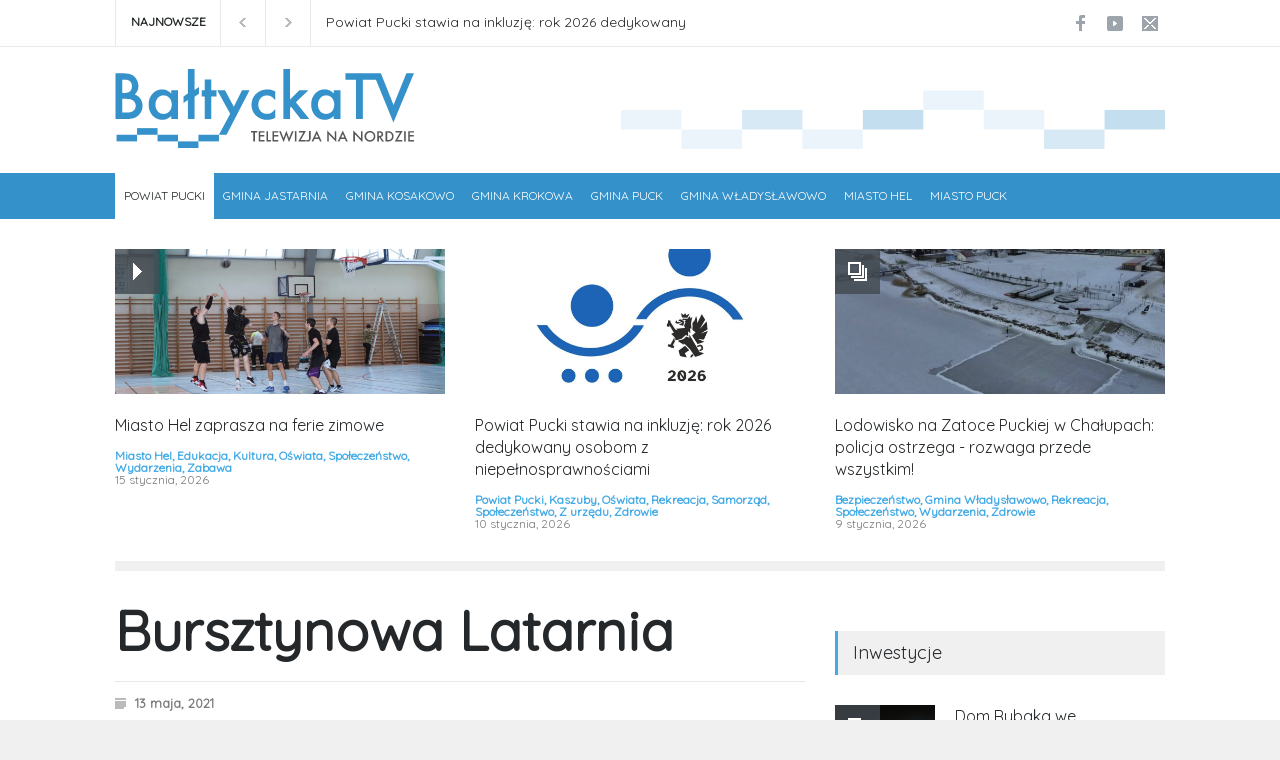

--- FILE ---
content_type: text/html; charset=UTF-8
request_url: https://telewizjabaltycka.pl/bursztynowa-latarnia/
body_size: 20421
content:
<!DOCTYPE html>
<html lang="pl-PL" prefix="og: https://ogp.me/ns#">
		<head>
		<!--meta-->
		<meta http-equiv="content-type" content="text/html; charset=UTF-8" />
		<meta name="generator" content="WordPress 6.9" />
		<meta name="viewport" content="width=device-width, initial-scale=1, maximum-scale=1.2" />
		<meta name="description" content="Telewizja na Nordzie" />
		<meta name="format-detection" content="telephone=no" />
		<!--style-->
		<link rel="alternate" type="application/rss+xml" title="RSS 2.0" href="https://telewizjabaltycka.pl/feed/" />
		<link rel="pingback" href="https://telewizjabaltycka.pl/xmlrpc.php" />
		
<!-- Optymalizacja wyszukiwarek według Rank Math - https://rankmath.com/ -->
<title>Bursztynowa Latarnia - TelewizjaBaltycka.pl</title>
<meta name="description" content="Latarnia morska z bursztynu nabiera kształtów. Tomasz Ołdziejewski każdego dnia w swej pracowni dodaje kolejne elementy. Na początku lipca będzie można"/>
<meta name="robots" content="follow, index, max-snippet:-1, max-video-preview:-1, max-image-preview:large"/>
<link rel="canonical" href="https://telewizjabaltycka.pl/bursztynowa-latarnia/" />
<meta property="og:locale" content="pl_PL" />
<meta property="og:type" content="article" />
<meta property="og:title" content="Bursztynowa Latarnia - TelewizjaBaltycka.pl" />
<meta property="og:description" content="Latarnia morska z bursztynu nabiera kształtów. Tomasz Ołdziejewski każdego dnia w swej pracowni dodaje kolejne elementy. Na początku lipca będzie można" />
<meta property="og:url" content="https://telewizjabaltycka.pl/bursztynowa-latarnia/" />
<meta property="og:site_name" content="TelewizjaBaltycka.pl" />
<meta property="article:tag" content="baltycka_tv" />
<meta property="article:tag" content="larania_z_bursztynu" />
<meta property="article:tag" content="latarnia_morska" />
<meta property="article:section" content="Powiat Pucki" />
<meta property="og:updated_time" content="2021-05-13T08:00:33+00:00" />
<meta property="og:image" content="https://telewizjabaltycka.pl/wp-content/uploads/2021/05/2021-05-13.png" />
<meta property="og:image:secure_url" content="https://telewizjabaltycka.pl/wp-content/uploads/2021/05/2021-05-13.png" />
<meta property="og:image:width" content="1680" />
<meta property="og:image:height" content="944" />
<meta property="og:image:alt" content="Bursztynowa Latarnia" />
<meta property="og:image:type" content="image/png" />
<meta property="article:published_time" content="2021-05-13T08:00:31+00:00" />
<meta property="article:modified_time" content="2021-05-13T08:00:33+00:00" />
<meta name="twitter:card" content="summary_large_image" />
<meta name="twitter:title" content="Bursztynowa Latarnia - TelewizjaBaltycka.pl" />
<meta name="twitter:description" content="Latarnia morska z bursztynu nabiera kształtów. Tomasz Ołdziejewski każdego dnia w swej pracowni dodaje kolejne elementy. Na początku lipca będzie można" />
<meta name="twitter:image" content="https://telewizjabaltycka.pl/wp-content/uploads/2021/05/2021-05-13.png" />
<meta name="twitter:label1" content="Napisane przez" />
<meta name="twitter:data1" content="tvbaltyk" />
<meta name="twitter:label2" content="Czas czytania" />
<meta name="twitter:data2" content="Mniej niż minuta" />
<script type="application/ld+json" class="rank-math-schema">{"@context":"https://schema.org","@graph":[{"@type":"Organization","@id":"https://telewizjabaltycka.pl/#organization","name":"TelewizjaBaltycka.pl","logo":{"@type":"ImageObject","@id":"https://telewizjabaltycka.pl/#logo","url":"https://telewizjabaltycka.pl/wp-content/uploads/2016/03/cropped-logo_baltyckatv-01.jpg","contentUrl":"https://telewizjabaltycka.pl/wp-content/uploads/2016/03/cropped-logo_baltyckatv-01.jpg","caption":"TelewizjaBaltycka.pl","inLanguage":"pl-PL","width":"1160","height":"319"}},{"@type":"WebSite","@id":"https://telewizjabaltycka.pl/#website","url":"https://telewizjabaltycka.pl","name":"TelewizjaBaltycka.pl","publisher":{"@id":"https://telewizjabaltycka.pl/#organization"},"inLanguage":"pl-PL"},{"@type":"ImageObject","@id":"https://telewizjabaltycka.pl/wp-content/uploads/2021/05/2021-05-13.png","url":"https://telewizjabaltycka.pl/wp-content/uploads/2021/05/2021-05-13.png","width":"1680","height":"944","inLanguage":"pl-PL"},{"@type":"WebPage","@id":"https://telewizjabaltycka.pl/bursztynowa-latarnia/#webpage","url":"https://telewizjabaltycka.pl/bursztynowa-latarnia/","name":"Bursztynowa Latarnia - TelewizjaBaltycka.pl","datePublished":"2021-05-13T08:00:31+00:00","dateModified":"2021-05-13T08:00:33+00:00","isPartOf":{"@id":"https://telewizjabaltycka.pl/#website"},"primaryImageOfPage":{"@id":"https://telewizjabaltycka.pl/wp-content/uploads/2021/05/2021-05-13.png"},"inLanguage":"pl-PL"},{"@type":"Person","@id":"https://telewizjabaltycka.pl/author/tvbaltyk/","name":"tvbaltyk","url":"https://telewizjabaltycka.pl/author/tvbaltyk/","image":{"@type":"ImageObject","@id":"https://secure.gravatar.com/avatar/4ec0878dee4bb691676a9eb41393f9c87113ab24aa38a6ba09a77d1e8bc59b3d?s=96&amp;d=mm&amp;r=g","url":"https://secure.gravatar.com/avatar/4ec0878dee4bb691676a9eb41393f9c87113ab24aa38a6ba09a77d1e8bc59b3d?s=96&amp;d=mm&amp;r=g","caption":"tvbaltyk","inLanguage":"pl-PL"},"worksFor":{"@id":"https://telewizjabaltycka.pl/#organization"}},{"@type":"BlogPosting","headline":"Bursztynowa Latarnia - TelewizjaBaltycka.pl","datePublished":"2021-05-13T08:00:31+00:00","dateModified":"2021-05-13T08:00:33+00:00","articleSection":"Powiat Pucki","author":{"@id":"https://telewizjabaltycka.pl/author/tvbaltyk/","name":"tvbaltyk"},"publisher":{"@id":"https://telewizjabaltycka.pl/#organization"},"description":"Latarnia morska z bursztynu nabiera kszta\u0142t\u00f3w. Tomasz O\u0142dziejewski ka\u017cdego dnia w swej pracowni dodaje kolejne elementy. Na pocz\u0105tku lipca b\u0119dzie mo\u017cna","name":"Bursztynowa Latarnia - TelewizjaBaltycka.pl","@id":"https://telewizjabaltycka.pl/bursztynowa-latarnia/#richSnippet","isPartOf":{"@id":"https://telewizjabaltycka.pl/bursztynowa-latarnia/#webpage"},"image":{"@id":"https://telewizjabaltycka.pl/wp-content/uploads/2021/05/2021-05-13.png"},"inLanguage":"pl-PL","mainEntityOfPage":{"@id":"https://telewizjabaltycka.pl/bursztynowa-latarnia/#webpage"}}]}</script>
<!-- /Wtyczka Rank Math WordPress SEO -->

<link rel='dns-prefetch' href='//www.googletagmanager.com' />
<link rel='dns-prefetch' href='//fonts.googleapis.com' />
<link rel="alternate" type="application/rss+xml" title="TelewizjaBaltycka.pl &raquo; Kanał z wpisami" href="https://telewizjabaltycka.pl/feed/" />
<link rel="alternate" type="application/rss+xml" title="TelewizjaBaltycka.pl &raquo; Kanał z komentarzami" href="https://telewizjabaltycka.pl/comments/feed/" />
<link rel="alternate" type="application/rss+xml" title="TelewizjaBaltycka.pl &raquo; Bursztynowa Latarnia Kanał z komentarzami" href="https://telewizjabaltycka.pl/bursztynowa-latarnia/feed/" />
<link rel="alternate" title="oEmbed (JSON)" type="application/json+oembed" href="https://telewizjabaltycka.pl/wp-json/oembed/1.0/embed?url=https%3A%2F%2Ftelewizjabaltycka.pl%2Fbursztynowa-latarnia%2F" />
<link rel="alternate" title="oEmbed (XML)" type="text/xml+oembed" href="https://telewizjabaltycka.pl/wp-json/oembed/1.0/embed?url=https%3A%2F%2Ftelewizjabaltycka.pl%2Fbursztynowa-latarnia%2F&#038;format=xml" />
<style id='wp-img-auto-sizes-contain-inline-css' type='text/css'>
img:is([sizes=auto i],[sizes^="auto," i]){contain-intrinsic-size:3000px 1500px}
/*# sourceURL=wp-img-auto-sizes-contain-inline-css */
</style>
<style id='wp-emoji-styles-inline-css' type='text/css'>

	img.wp-smiley, img.emoji {
		display: inline !important;
		border: none !important;
		box-shadow: none !important;
		height: 1em !important;
		width: 1em !important;
		margin: 0 0.07em !important;
		vertical-align: -0.1em !important;
		background: none !important;
		padding: 0 !important;
	}
/*# sourceURL=wp-emoji-styles-inline-css */
</style>
<style id='wp-block-library-inline-css' type='text/css'>
:root{--wp-block-synced-color:#7a00df;--wp-block-synced-color--rgb:122,0,223;--wp-bound-block-color:var(--wp-block-synced-color);--wp-editor-canvas-background:#ddd;--wp-admin-theme-color:#007cba;--wp-admin-theme-color--rgb:0,124,186;--wp-admin-theme-color-darker-10:#006ba1;--wp-admin-theme-color-darker-10--rgb:0,107,160.5;--wp-admin-theme-color-darker-20:#005a87;--wp-admin-theme-color-darker-20--rgb:0,90,135;--wp-admin-border-width-focus:2px}@media (min-resolution:192dpi){:root{--wp-admin-border-width-focus:1.5px}}.wp-element-button{cursor:pointer}:root .has-very-light-gray-background-color{background-color:#eee}:root .has-very-dark-gray-background-color{background-color:#313131}:root .has-very-light-gray-color{color:#eee}:root .has-very-dark-gray-color{color:#313131}:root .has-vivid-green-cyan-to-vivid-cyan-blue-gradient-background{background:linear-gradient(135deg,#00d084,#0693e3)}:root .has-purple-crush-gradient-background{background:linear-gradient(135deg,#34e2e4,#4721fb 50%,#ab1dfe)}:root .has-hazy-dawn-gradient-background{background:linear-gradient(135deg,#faaca8,#dad0ec)}:root .has-subdued-olive-gradient-background{background:linear-gradient(135deg,#fafae1,#67a671)}:root .has-atomic-cream-gradient-background{background:linear-gradient(135deg,#fdd79a,#004a59)}:root .has-nightshade-gradient-background{background:linear-gradient(135deg,#330968,#31cdcf)}:root .has-midnight-gradient-background{background:linear-gradient(135deg,#020381,#2874fc)}:root{--wp--preset--font-size--normal:16px;--wp--preset--font-size--huge:42px}.has-regular-font-size{font-size:1em}.has-larger-font-size{font-size:2.625em}.has-normal-font-size{font-size:var(--wp--preset--font-size--normal)}.has-huge-font-size{font-size:var(--wp--preset--font-size--huge)}.has-text-align-center{text-align:center}.has-text-align-left{text-align:left}.has-text-align-right{text-align:right}.has-fit-text{white-space:nowrap!important}#end-resizable-editor-section{display:none}.aligncenter{clear:both}.items-justified-left{justify-content:flex-start}.items-justified-center{justify-content:center}.items-justified-right{justify-content:flex-end}.items-justified-space-between{justify-content:space-between}.screen-reader-text{border:0;clip-path:inset(50%);height:1px;margin:-1px;overflow:hidden;padding:0;position:absolute;width:1px;word-wrap:normal!important}.screen-reader-text:focus{background-color:#ddd;clip-path:none;color:#444;display:block;font-size:1em;height:auto;left:5px;line-height:normal;padding:15px 23px 14px;text-decoration:none;top:5px;width:auto;z-index:100000}html :where(.has-border-color){border-style:solid}html :where([style*=border-top-color]){border-top-style:solid}html :where([style*=border-right-color]){border-right-style:solid}html :where([style*=border-bottom-color]){border-bottom-style:solid}html :where([style*=border-left-color]){border-left-style:solid}html :where([style*=border-width]){border-style:solid}html :where([style*=border-top-width]){border-top-style:solid}html :where([style*=border-right-width]){border-right-style:solid}html :where([style*=border-bottom-width]){border-bottom-style:solid}html :where([style*=border-left-width]){border-left-style:solid}html :where(img[class*=wp-image-]){height:auto;max-width:100%}:where(figure){margin:0 0 1em}html :where(.is-position-sticky){--wp-admin--admin-bar--position-offset:var(--wp-admin--admin-bar--height,0px)}@media screen and (max-width:600px){html :where(.is-position-sticky){--wp-admin--admin-bar--position-offset:0px}}

/*# sourceURL=wp-block-library-inline-css */
</style><style id='wp-block-button-inline-css' type='text/css'>
.wp-block-button__link{align-content:center;box-sizing:border-box;cursor:pointer;display:inline-block;height:100%;text-align:center;word-break:break-word}.wp-block-button__link.aligncenter{text-align:center}.wp-block-button__link.alignright{text-align:right}:where(.wp-block-button__link){border-radius:9999px;box-shadow:none;padding:calc(.667em + 2px) calc(1.333em + 2px);text-decoration:none}.wp-block-button[style*=text-decoration] .wp-block-button__link{text-decoration:inherit}.wp-block-buttons>.wp-block-button.has-custom-width{max-width:none}.wp-block-buttons>.wp-block-button.has-custom-width .wp-block-button__link{width:100%}.wp-block-buttons>.wp-block-button.has-custom-font-size .wp-block-button__link{font-size:inherit}.wp-block-buttons>.wp-block-button.wp-block-button__width-25{width:calc(25% - var(--wp--style--block-gap, .5em)*.75)}.wp-block-buttons>.wp-block-button.wp-block-button__width-50{width:calc(50% - var(--wp--style--block-gap, .5em)*.5)}.wp-block-buttons>.wp-block-button.wp-block-button__width-75{width:calc(75% - var(--wp--style--block-gap, .5em)*.25)}.wp-block-buttons>.wp-block-button.wp-block-button__width-100{flex-basis:100%;width:100%}.wp-block-buttons.is-vertical>.wp-block-button.wp-block-button__width-25{width:25%}.wp-block-buttons.is-vertical>.wp-block-button.wp-block-button__width-50{width:50%}.wp-block-buttons.is-vertical>.wp-block-button.wp-block-button__width-75{width:75%}.wp-block-button.is-style-squared,.wp-block-button__link.wp-block-button.is-style-squared{border-radius:0}.wp-block-button.no-border-radius,.wp-block-button__link.no-border-radius{border-radius:0!important}:root :where(.wp-block-button .wp-block-button__link.is-style-outline),:root :where(.wp-block-button.is-style-outline>.wp-block-button__link){border:2px solid;padding:.667em 1.333em}:root :where(.wp-block-button .wp-block-button__link.is-style-outline:not(.has-text-color)),:root :where(.wp-block-button.is-style-outline>.wp-block-button__link:not(.has-text-color)){color:currentColor}:root :where(.wp-block-button .wp-block-button__link.is-style-outline:not(.has-background)),:root :where(.wp-block-button.is-style-outline>.wp-block-button__link:not(.has-background)){background-color:initial;background-image:none}
/*# sourceURL=https://telewizjabaltycka.pl/wp-includes/blocks/button/style.min.css */
</style>
<style id='wp-block-heading-inline-css' type='text/css'>
h1:where(.wp-block-heading).has-background,h2:where(.wp-block-heading).has-background,h3:where(.wp-block-heading).has-background,h4:where(.wp-block-heading).has-background,h5:where(.wp-block-heading).has-background,h6:where(.wp-block-heading).has-background{padding:1.25em 2.375em}h1.has-text-align-left[style*=writing-mode]:where([style*=vertical-lr]),h1.has-text-align-right[style*=writing-mode]:where([style*=vertical-rl]),h2.has-text-align-left[style*=writing-mode]:where([style*=vertical-lr]),h2.has-text-align-right[style*=writing-mode]:where([style*=vertical-rl]),h3.has-text-align-left[style*=writing-mode]:where([style*=vertical-lr]),h3.has-text-align-right[style*=writing-mode]:where([style*=vertical-rl]),h4.has-text-align-left[style*=writing-mode]:where([style*=vertical-lr]),h4.has-text-align-right[style*=writing-mode]:where([style*=vertical-rl]),h5.has-text-align-left[style*=writing-mode]:where([style*=vertical-lr]),h5.has-text-align-right[style*=writing-mode]:where([style*=vertical-rl]),h6.has-text-align-left[style*=writing-mode]:where([style*=vertical-lr]),h6.has-text-align-right[style*=writing-mode]:where([style*=vertical-rl]){rotate:180deg}
/*# sourceURL=https://telewizjabaltycka.pl/wp-includes/blocks/heading/style.min.css */
</style>
<style id='wp-block-image-inline-css' type='text/css'>
.wp-block-image>a,.wp-block-image>figure>a{display:inline-block}.wp-block-image img{box-sizing:border-box;height:auto;max-width:100%;vertical-align:bottom}@media not (prefers-reduced-motion){.wp-block-image img.hide{visibility:hidden}.wp-block-image img.show{animation:show-content-image .4s}}.wp-block-image[style*=border-radius] img,.wp-block-image[style*=border-radius]>a{border-radius:inherit}.wp-block-image.has-custom-border img{box-sizing:border-box}.wp-block-image.aligncenter{text-align:center}.wp-block-image.alignfull>a,.wp-block-image.alignwide>a{width:100%}.wp-block-image.alignfull img,.wp-block-image.alignwide img{height:auto;width:100%}.wp-block-image .aligncenter,.wp-block-image .alignleft,.wp-block-image .alignright,.wp-block-image.aligncenter,.wp-block-image.alignleft,.wp-block-image.alignright{display:table}.wp-block-image .aligncenter>figcaption,.wp-block-image .alignleft>figcaption,.wp-block-image .alignright>figcaption,.wp-block-image.aligncenter>figcaption,.wp-block-image.alignleft>figcaption,.wp-block-image.alignright>figcaption{caption-side:bottom;display:table-caption}.wp-block-image .alignleft{float:left;margin:.5em 1em .5em 0}.wp-block-image .alignright{float:right;margin:.5em 0 .5em 1em}.wp-block-image .aligncenter{margin-left:auto;margin-right:auto}.wp-block-image :where(figcaption){margin-bottom:1em;margin-top:.5em}.wp-block-image.is-style-circle-mask img{border-radius:9999px}@supports ((-webkit-mask-image:none) or (mask-image:none)) or (-webkit-mask-image:none){.wp-block-image.is-style-circle-mask img{border-radius:0;-webkit-mask-image:url('data:image/svg+xml;utf8,<svg viewBox="0 0 100 100" xmlns="http://www.w3.org/2000/svg"><circle cx="50" cy="50" r="50"/></svg>');mask-image:url('data:image/svg+xml;utf8,<svg viewBox="0 0 100 100" xmlns="http://www.w3.org/2000/svg"><circle cx="50" cy="50" r="50"/></svg>');mask-mode:alpha;-webkit-mask-position:center;mask-position:center;-webkit-mask-repeat:no-repeat;mask-repeat:no-repeat;-webkit-mask-size:contain;mask-size:contain}}:root :where(.wp-block-image.is-style-rounded img,.wp-block-image .is-style-rounded img){border-radius:9999px}.wp-block-image figure{margin:0}.wp-lightbox-container{display:flex;flex-direction:column;position:relative}.wp-lightbox-container img{cursor:zoom-in}.wp-lightbox-container img:hover+button{opacity:1}.wp-lightbox-container button{align-items:center;backdrop-filter:blur(16px) saturate(180%);background-color:#5a5a5a40;border:none;border-radius:4px;cursor:zoom-in;display:flex;height:20px;justify-content:center;opacity:0;padding:0;position:absolute;right:16px;text-align:center;top:16px;width:20px;z-index:100}@media not (prefers-reduced-motion){.wp-lightbox-container button{transition:opacity .2s ease}}.wp-lightbox-container button:focus-visible{outline:3px auto #5a5a5a40;outline:3px auto -webkit-focus-ring-color;outline-offset:3px}.wp-lightbox-container button:hover{cursor:pointer;opacity:1}.wp-lightbox-container button:focus{opacity:1}.wp-lightbox-container button:focus,.wp-lightbox-container button:hover,.wp-lightbox-container button:not(:hover):not(:active):not(.has-background){background-color:#5a5a5a40;border:none}.wp-lightbox-overlay{box-sizing:border-box;cursor:zoom-out;height:100vh;left:0;overflow:hidden;position:fixed;top:0;visibility:hidden;width:100%;z-index:100000}.wp-lightbox-overlay .close-button{align-items:center;cursor:pointer;display:flex;justify-content:center;min-height:40px;min-width:40px;padding:0;position:absolute;right:calc(env(safe-area-inset-right) + 16px);top:calc(env(safe-area-inset-top) + 16px);z-index:5000000}.wp-lightbox-overlay .close-button:focus,.wp-lightbox-overlay .close-button:hover,.wp-lightbox-overlay .close-button:not(:hover):not(:active):not(.has-background){background:none;border:none}.wp-lightbox-overlay .lightbox-image-container{height:var(--wp--lightbox-container-height);left:50%;overflow:hidden;position:absolute;top:50%;transform:translate(-50%,-50%);transform-origin:top left;width:var(--wp--lightbox-container-width);z-index:9999999999}.wp-lightbox-overlay .wp-block-image{align-items:center;box-sizing:border-box;display:flex;height:100%;justify-content:center;margin:0;position:relative;transform-origin:0 0;width:100%;z-index:3000000}.wp-lightbox-overlay .wp-block-image img{height:var(--wp--lightbox-image-height);min-height:var(--wp--lightbox-image-height);min-width:var(--wp--lightbox-image-width);width:var(--wp--lightbox-image-width)}.wp-lightbox-overlay .wp-block-image figcaption{display:none}.wp-lightbox-overlay button{background:none;border:none}.wp-lightbox-overlay .scrim{background-color:#fff;height:100%;opacity:.9;position:absolute;width:100%;z-index:2000000}.wp-lightbox-overlay.active{visibility:visible}@media not (prefers-reduced-motion){.wp-lightbox-overlay.active{animation:turn-on-visibility .25s both}.wp-lightbox-overlay.active img{animation:turn-on-visibility .35s both}.wp-lightbox-overlay.show-closing-animation:not(.active){animation:turn-off-visibility .35s both}.wp-lightbox-overlay.show-closing-animation:not(.active) img{animation:turn-off-visibility .25s both}.wp-lightbox-overlay.zoom.active{animation:none;opacity:1;visibility:visible}.wp-lightbox-overlay.zoom.active .lightbox-image-container{animation:lightbox-zoom-in .4s}.wp-lightbox-overlay.zoom.active .lightbox-image-container img{animation:none}.wp-lightbox-overlay.zoom.active .scrim{animation:turn-on-visibility .4s forwards}.wp-lightbox-overlay.zoom.show-closing-animation:not(.active){animation:none}.wp-lightbox-overlay.zoom.show-closing-animation:not(.active) .lightbox-image-container{animation:lightbox-zoom-out .4s}.wp-lightbox-overlay.zoom.show-closing-animation:not(.active) .lightbox-image-container img{animation:none}.wp-lightbox-overlay.zoom.show-closing-animation:not(.active) .scrim{animation:turn-off-visibility .4s forwards}}@keyframes show-content-image{0%{visibility:hidden}99%{visibility:hidden}to{visibility:visible}}@keyframes turn-on-visibility{0%{opacity:0}to{opacity:1}}@keyframes turn-off-visibility{0%{opacity:1;visibility:visible}99%{opacity:0;visibility:visible}to{opacity:0;visibility:hidden}}@keyframes lightbox-zoom-in{0%{transform:translate(calc((-100vw + var(--wp--lightbox-scrollbar-width))/2 + var(--wp--lightbox-initial-left-position)),calc(-50vh + var(--wp--lightbox-initial-top-position))) scale(var(--wp--lightbox-scale))}to{transform:translate(-50%,-50%) scale(1)}}@keyframes lightbox-zoom-out{0%{transform:translate(-50%,-50%) scale(1);visibility:visible}99%{visibility:visible}to{transform:translate(calc((-100vw + var(--wp--lightbox-scrollbar-width))/2 + var(--wp--lightbox-initial-left-position)),calc(-50vh + var(--wp--lightbox-initial-top-position))) scale(var(--wp--lightbox-scale));visibility:hidden}}
/*# sourceURL=https://telewizjabaltycka.pl/wp-includes/blocks/image/style.min.css */
</style>
<style id='wp-block-image-theme-inline-css' type='text/css'>
:root :where(.wp-block-image figcaption){color:#555;font-size:13px;text-align:center}.is-dark-theme :root :where(.wp-block-image figcaption){color:#ffffffa6}.wp-block-image{margin:0 0 1em}
/*# sourceURL=https://telewizjabaltycka.pl/wp-includes/blocks/image/theme.min.css */
</style>
<style id='wp-block-latest-posts-inline-css' type='text/css'>
.wp-block-latest-posts{box-sizing:border-box}.wp-block-latest-posts.alignleft{margin-right:2em}.wp-block-latest-posts.alignright{margin-left:2em}.wp-block-latest-posts.wp-block-latest-posts__list{list-style:none}.wp-block-latest-posts.wp-block-latest-posts__list li{clear:both;overflow-wrap:break-word}.wp-block-latest-posts.is-grid{display:flex;flex-wrap:wrap}.wp-block-latest-posts.is-grid li{margin:0 1.25em 1.25em 0;width:100%}@media (min-width:600px){.wp-block-latest-posts.columns-2 li{width:calc(50% - .625em)}.wp-block-latest-posts.columns-2 li:nth-child(2n){margin-right:0}.wp-block-latest-posts.columns-3 li{width:calc(33.33333% - .83333em)}.wp-block-latest-posts.columns-3 li:nth-child(3n){margin-right:0}.wp-block-latest-posts.columns-4 li{width:calc(25% - .9375em)}.wp-block-latest-posts.columns-4 li:nth-child(4n){margin-right:0}.wp-block-latest-posts.columns-5 li{width:calc(20% - 1em)}.wp-block-latest-posts.columns-5 li:nth-child(5n){margin-right:0}.wp-block-latest-posts.columns-6 li{width:calc(16.66667% - 1.04167em)}.wp-block-latest-posts.columns-6 li:nth-child(6n){margin-right:0}}:root :where(.wp-block-latest-posts.is-grid){padding:0}:root :where(.wp-block-latest-posts.wp-block-latest-posts__list){padding-left:0}.wp-block-latest-posts__post-author,.wp-block-latest-posts__post-date{display:block;font-size:.8125em}.wp-block-latest-posts__post-excerpt,.wp-block-latest-posts__post-full-content{margin-bottom:1em;margin-top:.5em}.wp-block-latest-posts__featured-image a{display:inline-block}.wp-block-latest-posts__featured-image img{height:auto;max-width:100%;width:auto}.wp-block-latest-posts__featured-image.alignleft{float:left;margin-right:1em}.wp-block-latest-posts__featured-image.alignright{float:right;margin-left:1em}.wp-block-latest-posts__featured-image.aligncenter{margin-bottom:1em;text-align:center}
/*# sourceURL=https://telewizjabaltycka.pl/wp-includes/blocks/latest-posts/style.min.css */
</style>
<style id='wp-block-buttons-inline-css' type='text/css'>
.wp-block-buttons{box-sizing:border-box}.wp-block-buttons.is-vertical{flex-direction:column}.wp-block-buttons.is-vertical>.wp-block-button:last-child{margin-bottom:0}.wp-block-buttons>.wp-block-button{display:inline-block;margin:0}.wp-block-buttons.is-content-justification-left{justify-content:flex-start}.wp-block-buttons.is-content-justification-left.is-vertical{align-items:flex-start}.wp-block-buttons.is-content-justification-center{justify-content:center}.wp-block-buttons.is-content-justification-center.is-vertical{align-items:center}.wp-block-buttons.is-content-justification-right{justify-content:flex-end}.wp-block-buttons.is-content-justification-right.is-vertical{align-items:flex-end}.wp-block-buttons.is-content-justification-space-between{justify-content:space-between}.wp-block-buttons.aligncenter{text-align:center}.wp-block-buttons:not(.is-content-justification-space-between,.is-content-justification-right,.is-content-justification-left,.is-content-justification-center) .wp-block-button.aligncenter{margin-left:auto;margin-right:auto;width:100%}.wp-block-buttons[style*=text-decoration] .wp-block-button,.wp-block-buttons[style*=text-decoration] .wp-block-button__link{text-decoration:inherit}.wp-block-buttons.has-custom-font-size .wp-block-button__link{font-size:inherit}.wp-block-buttons .wp-block-button__link{width:100%}.wp-block-button.aligncenter{text-align:center}
/*# sourceURL=https://telewizjabaltycka.pl/wp-includes/blocks/buttons/style.min.css */
</style>
<style id='wp-block-group-inline-css' type='text/css'>
.wp-block-group{box-sizing:border-box}:where(.wp-block-group.wp-block-group-is-layout-constrained){position:relative}
/*# sourceURL=https://telewizjabaltycka.pl/wp-includes/blocks/group/style.min.css */
</style>
<style id='wp-block-group-theme-inline-css' type='text/css'>
:where(.wp-block-group.has-background){padding:1.25em 2.375em}
/*# sourceURL=https://telewizjabaltycka.pl/wp-includes/blocks/group/theme.min.css */
</style>
<style id='wp-block-paragraph-inline-css' type='text/css'>
.is-small-text{font-size:.875em}.is-regular-text{font-size:1em}.is-large-text{font-size:2.25em}.is-larger-text{font-size:3em}.has-drop-cap:not(:focus):first-letter{float:left;font-size:8.4em;font-style:normal;font-weight:100;line-height:.68;margin:.05em .1em 0 0;text-transform:uppercase}body.rtl .has-drop-cap:not(:focus):first-letter{float:none;margin-left:.1em}p.has-drop-cap.has-background{overflow:hidden}:root :where(p.has-background){padding:1.25em 2.375em}:where(p.has-text-color:not(.has-link-color)) a{color:inherit}p.has-text-align-left[style*="writing-mode:vertical-lr"],p.has-text-align-right[style*="writing-mode:vertical-rl"]{rotate:180deg}
/*# sourceURL=https://telewizjabaltycka.pl/wp-includes/blocks/paragraph/style.min.css */
</style>
<style id='wp-block-spacer-inline-css' type='text/css'>
.wp-block-spacer{clear:both}
/*# sourceURL=https://telewizjabaltycka.pl/wp-includes/blocks/spacer/style.min.css */
</style>
<style id='global-styles-inline-css' type='text/css'>
:root{--wp--preset--aspect-ratio--square: 1;--wp--preset--aspect-ratio--4-3: 4/3;--wp--preset--aspect-ratio--3-4: 3/4;--wp--preset--aspect-ratio--3-2: 3/2;--wp--preset--aspect-ratio--2-3: 2/3;--wp--preset--aspect-ratio--16-9: 16/9;--wp--preset--aspect-ratio--9-16: 9/16;--wp--preset--color--black: #000000;--wp--preset--color--cyan-bluish-gray: #abb8c3;--wp--preset--color--white: #ffffff;--wp--preset--color--pale-pink: #f78da7;--wp--preset--color--vivid-red: #cf2e2e;--wp--preset--color--luminous-vivid-orange: #ff6900;--wp--preset--color--luminous-vivid-amber: #fcb900;--wp--preset--color--light-green-cyan: #7bdcb5;--wp--preset--color--vivid-green-cyan: #00d084;--wp--preset--color--pale-cyan-blue: #8ed1fc;--wp--preset--color--vivid-cyan-blue: #0693e3;--wp--preset--color--vivid-purple: #9b51e0;--wp--preset--color--pressroom-red: #ED1C24;--wp--preset--color--pressroom-light-blue: #42AAE6;--wp--preset--color--pressroom-green: #85B53E;--wp--preset--color--pressroom-orange: #F5910F;--wp--preset--color--pressroom-turquoise: #18ACB6;--wp--preset--color--pressroom-blue: #4CA5D9;--wp--preset--color--pressroom-dark-orange: #FC724B;--wp--preset--color--pressroom-brown: #C29A48;--wp--preset--color--pressroom-light-green: #00C7A6;--wp--preset--gradient--vivid-cyan-blue-to-vivid-purple: linear-gradient(135deg,rgb(6,147,227) 0%,rgb(155,81,224) 100%);--wp--preset--gradient--light-green-cyan-to-vivid-green-cyan: linear-gradient(135deg,rgb(122,220,180) 0%,rgb(0,208,130) 100%);--wp--preset--gradient--luminous-vivid-amber-to-luminous-vivid-orange: linear-gradient(135deg,rgb(252,185,0) 0%,rgb(255,105,0) 100%);--wp--preset--gradient--luminous-vivid-orange-to-vivid-red: linear-gradient(135deg,rgb(255,105,0) 0%,rgb(207,46,46) 100%);--wp--preset--gradient--very-light-gray-to-cyan-bluish-gray: linear-gradient(135deg,rgb(238,238,238) 0%,rgb(169,184,195) 100%);--wp--preset--gradient--cool-to-warm-spectrum: linear-gradient(135deg,rgb(74,234,220) 0%,rgb(151,120,209) 20%,rgb(207,42,186) 40%,rgb(238,44,130) 60%,rgb(251,105,98) 80%,rgb(254,248,76) 100%);--wp--preset--gradient--blush-light-purple: linear-gradient(135deg,rgb(255,206,236) 0%,rgb(152,150,240) 100%);--wp--preset--gradient--blush-bordeaux: linear-gradient(135deg,rgb(254,205,165) 0%,rgb(254,45,45) 50%,rgb(107,0,62) 100%);--wp--preset--gradient--luminous-dusk: linear-gradient(135deg,rgb(255,203,112) 0%,rgb(199,81,192) 50%,rgb(65,88,208) 100%);--wp--preset--gradient--pale-ocean: linear-gradient(135deg,rgb(255,245,203) 0%,rgb(182,227,212) 50%,rgb(51,167,181) 100%);--wp--preset--gradient--electric-grass: linear-gradient(135deg,rgb(202,248,128) 0%,rgb(113,206,126) 100%);--wp--preset--gradient--midnight: linear-gradient(135deg,rgb(2,3,129) 0%,rgb(40,116,252) 100%);--wp--preset--font-size--small: 13px;--wp--preset--font-size--medium: 20px;--wp--preset--font-size--large: 36px;--wp--preset--font-size--x-large: 42px;--wp--preset--spacing--20: 0.44rem;--wp--preset--spacing--30: 0.67rem;--wp--preset--spacing--40: 1rem;--wp--preset--spacing--50: 1.5rem;--wp--preset--spacing--60: 2.25rem;--wp--preset--spacing--70: 3.38rem;--wp--preset--spacing--80: 5.06rem;--wp--preset--shadow--natural: 6px 6px 9px rgba(0, 0, 0, 0.2);--wp--preset--shadow--deep: 12px 12px 50px rgba(0, 0, 0, 0.4);--wp--preset--shadow--sharp: 6px 6px 0px rgba(0, 0, 0, 0.2);--wp--preset--shadow--outlined: 6px 6px 0px -3px rgb(255, 255, 255), 6px 6px rgb(0, 0, 0);--wp--preset--shadow--crisp: 6px 6px 0px rgb(0, 0, 0);}:where(.is-layout-flex){gap: 0.5em;}:where(.is-layout-grid){gap: 0.5em;}body .is-layout-flex{display: flex;}.is-layout-flex{flex-wrap: wrap;align-items: center;}.is-layout-flex > :is(*, div){margin: 0;}body .is-layout-grid{display: grid;}.is-layout-grid > :is(*, div){margin: 0;}:where(.wp-block-columns.is-layout-flex){gap: 2em;}:where(.wp-block-columns.is-layout-grid){gap: 2em;}:where(.wp-block-post-template.is-layout-flex){gap: 1.25em;}:where(.wp-block-post-template.is-layout-grid){gap: 1.25em;}.has-black-color{color: var(--wp--preset--color--black) !important;}.has-cyan-bluish-gray-color{color: var(--wp--preset--color--cyan-bluish-gray) !important;}.has-white-color{color: var(--wp--preset--color--white) !important;}.has-pale-pink-color{color: var(--wp--preset--color--pale-pink) !important;}.has-vivid-red-color{color: var(--wp--preset--color--vivid-red) !important;}.has-luminous-vivid-orange-color{color: var(--wp--preset--color--luminous-vivid-orange) !important;}.has-luminous-vivid-amber-color{color: var(--wp--preset--color--luminous-vivid-amber) !important;}.has-light-green-cyan-color{color: var(--wp--preset--color--light-green-cyan) !important;}.has-vivid-green-cyan-color{color: var(--wp--preset--color--vivid-green-cyan) !important;}.has-pale-cyan-blue-color{color: var(--wp--preset--color--pale-cyan-blue) !important;}.has-vivid-cyan-blue-color{color: var(--wp--preset--color--vivid-cyan-blue) !important;}.has-vivid-purple-color{color: var(--wp--preset--color--vivid-purple) !important;}.has-black-background-color{background-color: var(--wp--preset--color--black) !important;}.has-cyan-bluish-gray-background-color{background-color: var(--wp--preset--color--cyan-bluish-gray) !important;}.has-white-background-color{background-color: var(--wp--preset--color--white) !important;}.has-pale-pink-background-color{background-color: var(--wp--preset--color--pale-pink) !important;}.has-vivid-red-background-color{background-color: var(--wp--preset--color--vivid-red) !important;}.has-luminous-vivid-orange-background-color{background-color: var(--wp--preset--color--luminous-vivid-orange) !important;}.has-luminous-vivid-amber-background-color{background-color: var(--wp--preset--color--luminous-vivid-amber) !important;}.has-light-green-cyan-background-color{background-color: var(--wp--preset--color--light-green-cyan) !important;}.has-vivid-green-cyan-background-color{background-color: var(--wp--preset--color--vivid-green-cyan) !important;}.has-pale-cyan-blue-background-color{background-color: var(--wp--preset--color--pale-cyan-blue) !important;}.has-vivid-cyan-blue-background-color{background-color: var(--wp--preset--color--vivid-cyan-blue) !important;}.has-vivid-purple-background-color{background-color: var(--wp--preset--color--vivid-purple) !important;}.has-black-border-color{border-color: var(--wp--preset--color--black) !important;}.has-cyan-bluish-gray-border-color{border-color: var(--wp--preset--color--cyan-bluish-gray) !important;}.has-white-border-color{border-color: var(--wp--preset--color--white) !important;}.has-pale-pink-border-color{border-color: var(--wp--preset--color--pale-pink) !important;}.has-vivid-red-border-color{border-color: var(--wp--preset--color--vivid-red) !important;}.has-luminous-vivid-orange-border-color{border-color: var(--wp--preset--color--luminous-vivid-orange) !important;}.has-luminous-vivid-amber-border-color{border-color: var(--wp--preset--color--luminous-vivid-amber) !important;}.has-light-green-cyan-border-color{border-color: var(--wp--preset--color--light-green-cyan) !important;}.has-vivid-green-cyan-border-color{border-color: var(--wp--preset--color--vivid-green-cyan) !important;}.has-pale-cyan-blue-border-color{border-color: var(--wp--preset--color--pale-cyan-blue) !important;}.has-vivid-cyan-blue-border-color{border-color: var(--wp--preset--color--vivid-cyan-blue) !important;}.has-vivid-purple-border-color{border-color: var(--wp--preset--color--vivid-purple) !important;}.has-vivid-cyan-blue-to-vivid-purple-gradient-background{background: var(--wp--preset--gradient--vivid-cyan-blue-to-vivid-purple) !important;}.has-light-green-cyan-to-vivid-green-cyan-gradient-background{background: var(--wp--preset--gradient--light-green-cyan-to-vivid-green-cyan) !important;}.has-luminous-vivid-amber-to-luminous-vivid-orange-gradient-background{background: var(--wp--preset--gradient--luminous-vivid-amber-to-luminous-vivid-orange) !important;}.has-luminous-vivid-orange-to-vivid-red-gradient-background{background: var(--wp--preset--gradient--luminous-vivid-orange-to-vivid-red) !important;}.has-very-light-gray-to-cyan-bluish-gray-gradient-background{background: var(--wp--preset--gradient--very-light-gray-to-cyan-bluish-gray) !important;}.has-cool-to-warm-spectrum-gradient-background{background: var(--wp--preset--gradient--cool-to-warm-spectrum) !important;}.has-blush-light-purple-gradient-background{background: var(--wp--preset--gradient--blush-light-purple) !important;}.has-blush-bordeaux-gradient-background{background: var(--wp--preset--gradient--blush-bordeaux) !important;}.has-luminous-dusk-gradient-background{background: var(--wp--preset--gradient--luminous-dusk) !important;}.has-pale-ocean-gradient-background{background: var(--wp--preset--gradient--pale-ocean) !important;}.has-electric-grass-gradient-background{background: var(--wp--preset--gradient--electric-grass) !important;}.has-midnight-gradient-background{background: var(--wp--preset--gradient--midnight) !important;}.has-small-font-size{font-size: var(--wp--preset--font-size--small) !important;}.has-medium-font-size{font-size: var(--wp--preset--font-size--medium) !important;}.has-large-font-size{font-size: var(--wp--preset--font-size--large) !important;}.has-x-large-font-size{font-size: var(--wp--preset--font-size--x-large) !important;}
/*# sourceURL=global-styles-inline-css */
</style>

<style id='classic-theme-styles-inline-css' type='text/css'>
/*! This file is auto-generated */
.wp-block-button__link{color:#fff;background-color:#32373c;border-radius:9999px;box-shadow:none;text-decoration:none;padding:calc(.667em + 2px) calc(1.333em + 2px);font-size:1.125em}.wp-block-file__button{background:#32373c;color:#fff;text-decoration:none}
/*# sourceURL=/wp-includes/css/classic-themes.min.css */
</style>
<link rel='stylesheet' id='contact-form-7-css' href='https://telewizjabaltycka.pl/wp-content/plugins/contact-form-7/includes/css/styles.css?ver=6.1.4' type='text/css' media='all' />
<link rel='stylesheet' id='reset-css' href='https://telewizjabaltycka.pl/wp-content/themes/pressroom/style/reset.css?ver=6.9' type='text/css' media='all' />
<link rel='stylesheet' id='superfish-css' href='https://telewizjabaltycka.pl/wp-content/themes/pressroom/style/superfish.css?ver=6.9' type='text/css' media='all' />
<link rel='stylesheet' id='prettyPhoto-css' href='https://telewizjabaltycka.pl/wp-content/themes/pressroom/style/prettyPhoto.css?ver=6.9' type='text/css' media='all' />
<link rel='stylesheet' id='jquery-qtip-css' href='https://telewizjabaltycka.pl/wp-content/themes/pressroom/style/jquery.qtip.css?ver=6.9' type='text/css' media='all' />
<link rel='stylesheet' id='odometer-css' href='https://telewizjabaltycka.pl/wp-content/themes/pressroom/style/odometer-theme-default.css?ver=6.9' type='text/css' media='all' />
<link rel='stylesheet' id='animations-css' href='https://telewizjabaltycka.pl/wp-content/themes/pressroom/style/animations.css?ver=6.9' type='text/css' media='all' />
<link rel='stylesheet' id='parent-style-css' href='https://telewizjabaltycka.pl/wp-content/themes/pressroom/style.css?ver=6.9' type='text/css' media='all' />
<link rel='stylesheet' id='google-font-primary-css' href='//fonts.googleapis.com/css?family=Quicksand%3Aregular&#038;subset=latin-ext&#038;ver=6.9' type='text/css' media='all' />
<link rel='stylesheet' id='google-font-secondary-css' href='//fonts.googleapis.com/css?family=Quicksand%3A300&#038;subset=latin-ext&#038;ver=6.9' type='text/css' media='all' />
<link rel='stylesheet' id='google-font-text-css' href='//fonts.googleapis.com/css?family=Quicksand%3A300&#038;subset=latin-ext&#038;ver=6.9' type='text/css' media='all' />
<link rel='stylesheet' id='main-style-css' href='https://telewizjabaltycka.pl/wp-content/themes/pressroom-child/style.css?ver=6.9' type='text/css' media='all' />
<link rel='stylesheet' id='menu-styles-css' href='https://telewizjabaltycka.pl/wp-content/themes/pressroom/style/menu_styles.css?ver=6.9' type='text/css' media='all' />
<link rel='stylesheet' id='responsive-css' href='https://telewizjabaltycka.pl/wp-content/themes/pressroom/style/responsive.css?ver=6.9' type='text/css' media='all' />
<link rel='stylesheet' id='custom-css' href='https://telewizjabaltycka.pl/wp-content/themes/pressroom/custom.css?ver=6.9' type='text/css' media='all' />
<script type="text/javascript" src="https://telewizjabaltycka.pl/wp-includes/js/jquery/jquery.min.js?ver=3.7.1" id="jquery-core-js"></script>
<script type="text/javascript" src="https://telewizjabaltycka.pl/wp-includes/js/jquery/jquery-migrate.min.js?ver=3.4.1" id="jquery-migrate-js"></script>
<link rel="https://api.w.org/" href="https://telewizjabaltycka.pl/wp-json/" /><link rel="alternate" title="JSON" type="application/json" href="https://telewizjabaltycka.pl/wp-json/wp/v2/posts/5287" /><link rel="EditURI" type="application/rsd+xml" title="RSD" href="https://telewizjabaltycka.pl/xmlrpc.php?rsd" />
<meta name="generator" content="WordPress 6.9" />
<link rel='shortlink' href='https://telewizjabaltycka.pl/?p=5287' />
<meta property="fb:app_id" content=""/>
		<!-- GA Google Analytics @ https://m0n.co/ga -->
		<script>
			(function(i,s,o,g,r,a,m){i['GoogleAnalyticsObject']=r;i[r]=i[r]||function(){
			(i[r].q=i[r].q||[]).push(arguments)},i[r].l=1*new Date();a=s.createElement(o),
			m=s.getElementsByTagName(o)[0];a.async=1;a.src=g;m.parentNode.insertBefore(a,m)
			})(window,document,'script','https://www.google-analytics.com/analytics.js','ga');
			ga('create', 'UA-75463309-1', 'auto');
			ga('send', 'pageview');
		</script>

	<meta name="generator" content="Powered by WPBakery Page Builder - drag and drop page builder for WordPress."/>
<link rel="icon" href="https://telewizjabaltycka.pl/wp-content/uploads/2023/08/cropped-Untitled-2-32x32.png" sizes="32x32" />
<link rel="icon" href="https://telewizjabaltycka.pl/wp-content/uploads/2023/08/cropped-Untitled-2-192x192.png" sizes="192x192" />
<link rel="apple-touch-icon" href="https://telewizjabaltycka.pl/wp-content/uploads/2023/08/cropped-Untitled-2-180x180.png" />
<meta name="msapplication-TileImage" content="https://telewizjabaltycka.pl/wp-content/uploads/2023/08/cropped-Untitled-2-270x270.png" />
		<style type="text/css" id="wp-custom-css">
			.menu_container .ubermenu .ubermenu-nav li a, .menu_container .ubermenu-nav li a:visited {
    font-size: 12px;
    padding: 14px 0 15px 9px;
    text-transform: uppercase;
}
.menu_container .ubermenu-nav li {
    padding-right: 9px;
}
.small.header_container {
    padding-bottom: 10px;
}		</style>
		<noscript><style> .wpb_animate_when_almost_visible { opacity: 1; }</style></noscript><!--custom style-->
<style type="text/css">
		p a,
	table a,
	.about_subtitle,
	.header h1,
	.header h1 a,
	.blog  ul.post_details.simple li.category,
	.blog  ul.post_details.simple li.category a,
	.post.single .post_details a,
	.review_summary .number,
	.announcement .expose,
	#cancel_comment,
	.more.highlight,
	.more.active:hover,
	.wp-block-latest-posts a,
	.wp-block-categories a,
	.wp-block-archives a
		{
		color: #42AAE6;
	}
		.more:hover
	{
		color: #FFF;
	}
	.menu_container .ubermenu .ubermenu-nav li:hover, .menu_container .ubermenu .ubermenu-nav li.ubermenu-active, .menu_container .ubermenu .ubermenu-nav li.ubermenu-current-menu-item, .menu_container .ubermenu .ubermenu-nav li.ubermenu-current-menu-parent, .menu_container .ubermenu .ubermenu-nav li.ubermenu-current-menu-ancestor,
	.menu_container .ubermenu .ubermenu-nav li.ubermenu-item-has-children:hover,
	.style_2.menu_container .ubermenu .ubermenu-nav li:hover, .style_2.menu_container .ubermenu .ubermenu-nav li.ubermenu-current-menu-item,
	.style_2.menu_container .ubermenu .ubermenu-nav li.ubermenu-active,
	.style_2.menu_container .ubermenu .ubermenu-nav li:hover a, .style_2.menu_container .ubermenu .ubermenu-nav li.ubermenu-current-menu-item a,
	.style_2.menu_container .ubermenu .ubermenu-nav li.ubermenu-item-has-children:hover a,
	.style_2.menu_container .ubermenu .ubermenu-nav li.ubermenu-current-menu-parent, .style_2.menu_container .ubermenu .ubermenu-nav li.ubermenu-current-menu-ancestor,
	.style_3.menu_container .ubermenu .ubermenu-nav li:hover, .style_3.menu_container .ubermenu .ubermenu-nav li.ubermenu-current-menu-item,
	.style_3.menu_container .ubermenu .ubermenu-nav li.ubermenu-active,
	.style_3.menu_container .ubermenu .ubermenu-nav li:hover a, .style_3.menu_container .ubermenu .ubermenu-nav li.ubermenu-current-menu-item a,
	.style_3.menu_container .ubermenu .ubermenu-nav li.ubermenu-item-has-children:hover a,
	.style_3.menu_container .ubermenu .ubermenu-nav li.ubermenu-current-menu-parent, .style_3.menu_container .ubermenu .ubermenu-nav li.ubermenu-current-menu-ancestor,
	.style_5.menu_container .ubermenu .ubermenu-nav li:hover, .style_5.menu_container .ubermenu .ubermenu-nav li.ubermenu-current-menu-item,
	.style_5.menu_container .ubermenu .ubermenu-nav li.ubermenu-active,
	.style_5.menu_container .ubermenu .ubermenu-nav li:hover a, .style_5.menu_container .ubermenu .ubermenu-nav li.ubermenu-current-menu-item a,
	.style_5.menu_container .ubermenu .ubermenu-nav li.ubermenu-item-has-children:hover a,
	.style_5.menu_container .ubermenu .ubermenu-nav li.ubermenu-current-menu-parent, .style_5.menu_container .ubermenu .ubermenu-nav li.ubermenu-current-menu-ancestor,
	.style_10.menu_container .ubermenu .ubermenu-nav li:hover, .style_10.menu_container .ubermenu .ubermenu-nav li.ubermenu-current-menu-item,
	.style_10.menu_container .ubermenu .ubermenu-nav li.ubermenu-active,
	.style_10.menu_container .ubermenu .ubermenu-nav li:hover a, .style_10.menu_container .ubermenu .ubermenu-nav li.ubermenu-current-menu-item a,
	.style_10.menu_container .ubermenu .ubermenu-nav li.ubermenu-item-has-children:hover a,
	.style_10.menu_container .ubermenu .ubermenu-nav li.ubermenu-current-menu-parent, .style_10.menu_container .ubermenu .ubermenu-nav li.ubermenu-current-menu-ancestor,
	.style_3.menu_container,
	.style_3.menu_container .ubermenu .ubermenu-nav li,
	.style_4.menu_container .ubermenu .ubermenu-nav li:hover, .style_4.menu_container .ubermenu .ubermenu-nav li.ubermenu-current-menu-item,
	.style_4.menu_container .ubermenu .ubermenu-nav li.ubermenu-item-has-children:hover,
	.style_4.menu_container .ubermenu .ubermenu-nav li:hover a, .style_4.menu_container .ubermenu .ubermenu-nav li.ubermenu-current-menu-item a,
	.style_4.menu_container .ubermenu .ubermenu-nav li.ubermenu-item-has-children:hover a,
	.style_4.menu_container .ubermenu .ubermenu-nav li.ubermenu-current-menu-parent, .style_4.menu_container .ubermenu .ubermenu-nav li.ubermenu-current-menu-ancestor
	{
		border-top-color: #42AAE6;
	}
	.style_4.menu_container,
	.style_4.menu_container .ubermenu .ubermenu-nav li
	{
		background-color: #F0F0F0;
		border-color: #F0F0F0;
	}
	.style_2.menu_container .ubermenu .ubermenu-nav li:hover, .style_2.menu_container .ubermenu .ubermenu-nav li.ubermenu-current-menu-item,
	.style_2.menu_container .ubermenu .ubermenu-nav li.ubermenu-active,
	.style_2.menu_container .ubermenu .ubermenu-nav li:hover a, .style_2.menu_container .ubermenu .ubermenu-nav li.ubermenu-current-menu-item a,
	.style_2.menu_container .ubermenu .ubermenu-nav li.ubermenu-item-has-children:hover a,
	.style_2.menu_container .ubermenu .ubermenu-nav li.ubermenu-current-menu-parent, .style_2.menu_container .ubermenu .ubermenu-nav li.ubermenu-current-menu-ancestor,
	.style_3.menu_container .ubermenu .ubermenu-nav li:hover, .style_3.menu_container .ubermenu .ubermenu-nav li.ubermenu-current-menu-item,
	.style_3.menu_container .ubermenu .ubermenu-nav li.ubermenu-active,
	.style_3.menu_container .ubermenu .ubermenu-nav li:hover a, .style_3.menu_container .ubermenu .ubermenu-nav li.ubermenu-current-menu-item a,
	.style_3.menu_container .ubermenu .ubermenu-nav li.ubermenu-item-has-children:hover a,
	.style_3.menu_container .ubermenu .ubermenu-nav li.ubermenu-current-menu-parent, .style_3.menu_container .ubermenu .ubermenu-nav li.ubermenu-current-menu-ancestor,
	.style_5.menu_container .ubermenu .ubermenu-nav li:hover, .style_5.menu_container .ubermenu .ubermenu-nav li.ubermenu-current-menu-item,
	.style_5.menu_container .ubermenu .ubermenu-nav li.ubermenu-active,
	.style_5.menu_container .ubermenu .ubermenu-nav li:hover a, .style_5.menu_container .ubermenu .ubermenu-nav li.ubermenu-current-menu-item a,
	.style_5.menu_container .ubermenu .ubermenu-nav li.ubermenu-item-has-children:hover a,
	.style_5.menu_container .ubermenu .ubermenu-nav li.ubermenu-current-menu-parent, .style_5.menu_container .ubermenu .ubermenu-nav li.ubermenu-current-menu-ancestor,
	.style_10.menu_container .ubermenu .ubermenu-nav li:hover, .style_10.menu_container .ubermenu .ubermenu-nav li.ubermenu-current-menu-item,
	.style_10.menu_container .ubermenu .ubermenu-nav li.ubermenu-active,
	.style_10.menu_container .ubermenu .ubermenu-nav li:hover a, .style_10.menu_container .ubermenu .ubermenu-nav li.ubermenu-current-menu-item a,
	.style_10.menu_container .ubermenu .ubermenu-nav li.ubermenu-item-has-children:hover a,
	.style_10.menu_container .ubermenu .ubermenu-nav li.ubermenu-current-menu-parent, .style_10.menu_container .ubermenu .ubermenu-nav li.ubermenu-current-menu-ancestor
	{
		border-bottom-color: #42AAE6;
	}
	.box_header,
	.widgettitle,
	.mobile-menu-switch,
	.widget_categories a:hover,
	.widget_tag_cloud a:hover,
	.taxonomies a:hover,
	.review_summary .number,
	.tabs.small .tabs_navigation li a:hover,
	.tabs.small .tabs_navigation li a.selected,
	.tabs.small .tabs_navigation li.ui-tabs-active a,
	.vertical_menu li.is-active a,
	.accordion .ui-accordion-header.ui-state-active,
	.more.highlight,
	.more.active:hover,
	.more.active,
	.more:hover
		{
		border-color: #42AAE6;
	}
	.post .comments_number:hover .arrow_comments,
	.footer .post .comments_number:hover .arrow_comments,
	.tabs_navigation li.ui-tabs-active span
		{
		border-color: #42AAE6 transparent;
	}
	.mobile_menu_container .ubermenu .ubermenu-nav li.ubermenu-current-menu-item>a,
	.mobile_menu_container .ubermenu .ubermenu-nav li.ubermenu-current-menu-ancestor ul li.ubermenu-current-menu-item a,
	.mobile_menu_container .ubermenu .ubermenu-nav li.ubermenu-current-menu-ancestor ul li.ubermenu-current-menu-parent ul li.ubermenu-current-menu-item a,
	.mobile_menu_container .ubermenu .ubermenu-nav li.ubermenu-current-menu-ancestor a,
	.mobile_menu_container .ubermenu .ubermenu-nav li.ubermenu-current-menu-ancestor ul li.ubermenu-current-menu-parent a,
	.mobile_menu_container .ubermenu .ubermenu-nav li.ubermenu-current-menu-ancestor ul li.ubermenu-current-menu-parent ul li.ubermenu-current-menu-parent a,
	.mobile-menu-switch .line,
	.mobile-menu-switch:hover,
		.slider_navigation .slider_control a:hover,
	a.slider_control:hover,
	.slider_posts_list .slider_posts_list_bar,
	.vc_row  .wpb_column .blog .post .with_number .comments_number:hover,
	.footer .post .comments_number:hover,
	.post_details li.category,
	.dropcap .dropcap_label.active,
	.widget_categories a:hover,
	.widget_tag_cloud a:hover,
	.taxonomies a:hover,
	.value_container .value_bar,
	.pagination li a:hover,
	.pagination li.selected a,
	.pagination li.selected span,
	.tabs_navigation li a:hover,
	.tabs_navigation li a.selected,
	.tabs_navigation li.ui-tabs-active a,
	.vertical_menu li.is-active a,
	.accordion .ui-accordion-header.ui-state-active,
	.icon.fullscreen:hover,
	.more.active,
	.more:hover,
	.gallery_popup .slider_navigation .slider_control a:hover,
	.style_2.menu_container .ubermenu .ubermenu-nav a:hover,
	.style_3.menu_container .ubermenu .ubermenu-nav a:hover,
	.style_2.menu_container .ubermenu .ubermenu-nav li:hover, .style_2.menu_container .ubermenu .ubermenu-nav li.ubermenu-current-menu-item,
	.style_2.menu_container .ubermenu .ubermenu-nav li.ubermenu-active,
	.style_2.menu_container .ubermenu .ubermenu-nav li:hover a, .style_2.menu_container .ubermenu .ubermenu-nav li.ubermenu-current-menu-item a,
	.style_2.menu_container .ubermenu .ubermenu-nav li.ubermenu-item-has-children:hover a,
	.style_2.menu_container .ubermenu .ubermenu-nav li.ubermenu-current-menu-parent, .style_2.menu_container .ubermenu .ubermenu-nav li.ubermenu-current-menu-ancestor,
	.style_3.menu_container .ubermenu .ubermenu-nav li:hover, .style_3.menu_container .ubermenu .ubermenu-nav li.ubermenu-current-menu-item,
	.style_3.menu_container .ubermenu .ubermenu-nav li.ubermenu-active,
	.style_3.menu_container .ubermenu .ubermenu-nav li:hover a, .style_3.menu_container .ubermenu .ubermenu-nav li.ubermenu-current-menu-item a,
	.style_3.menu_container .ubermenu .ubermenu-nav li.ubermenu-item-has-children:hover a,
	.style_3.menu_container .ubermenu .ubermenu-nav li.ubermenu-current-menu-parent, .style_3.menu_container .ubermenu .ubermenu-nav li.ubermenu-current-menu-ancestor,
	.style_5.menu_container .ubermenu .ubermenu-nav li:hover, .style_5.menu_container .ubermenu .ubermenu-nav li.ubermenu-current-menu-item,
	.style_5.menu_container .ubermenu .ubermenu-nav li.ubermenu-active,
	.style_5.menu_container .ubermenu .ubermenu-nav li:hover a, .style_5.menu_container .ubermenu .ubermenu-nav li.ubermenu-current-menu-item a,
	.style_5.menu_container .ubermenu .ubermenu-nav li.ubermenu-item-has-children:hover a,
	.style_5.menu_container .ubermenu .ubermenu-nav li.ubermenu-current-menu-parent, .style_5.menu_container .ubermenu .ubermenu-nav li.ubermenu-current-menu-ancestor,
	.style_10.menu_container .ubermenu .ubermenu-nav li:hover, .style_10.menu_container .ubermenu .ubermenu-nav li.ubermenu-current-menu-item,
	.style_10.menu_container .ubermenu .ubermenu-nav li.ubermenu-active,
	.style_10.menu_container .ubermenu .ubermenu-nav li:hover a, .style_10.menu_container .ubermenu .ubermenu-nav li.ubermenu-current-menu-item a,
	.style_10.menu_container .ubermenu .ubermenu-nav li.ubermenu-item-has-children:hover a,
	.style_10.menu_container .ubermenu .ubermenu-nav li.ubermenu-current-menu-parent, .style_10.menu_container .ubermenu .ubermenu-nav li.ubermenu-current-menu-ancestor,
	.style_5.menu_container .ubermenu .ubermenu-nav a:hover,
	.style_10.menu_container .ubermenu .ubermenu-nav a:hover
		{
		background-color: #42AAE6;
	}
	.style_5.menu_container,
	.style_5.menu_container .ubermenu .ubermenu-nav li,
	.style_7.menu_container,
	.style_7.menu_container .ubermenu .ubermenu-nav li,
	.style_9.menu_container,
	.style_9.menu_container .ubermenu .ubermenu-nav li
	{
		background-color: #363B40;
		border-color: #363B40;
	}
	.read_more .arrow
	{
		background: #42AAE6 url("https://telewizjabaltycka.pl/wp-content/themes/pressroom/images/icons/navigation/call_to_action_arrow.png") no-repeat;
	}
	.accordion .ui-accordion-header:hover .ui-accordion-header-icon
	{
		background: #42AAE6 url("https://telewizjabaltycka.pl/wp-content/themes/pressroom/images/icons/navigation/accordion_arrow_down_hover.png") no-repeat 0 0;
	}
		blockquote,
	label,
	h1, h2, h3, h4, h5, h6,
	.about_title,
	.about_subtitle,
	.menu_container .ubermenu .ubermenu-nav li a, .menu_container .ubermenu-nav li a:visited,
	.site_container .menu_container .ubermenu .ubermenu-nav li ul li a,
	.site_container .menu_container .ubermenu .ubermenu-nav li.ubermenu-active ul li a,
	.site_container .menu_container .ubermenu .ubermenu-nav li.ubermenu-current-menu-item ul li a,
	.site_container .menu_container .ubermenu .ubermenu-nav li.ubermenu-current-menu-parent ul li a,
	.site_container .menu_container .ubermenu .ubermenu-nav li.ubermenu-current-menu-ancestor ul li a,
	.site_container .menu_container .ubermenu .ubermenu-nav li.ubermenu-current-menu-parent.ubermenu-item-has-children ul li a, 
	.site_container .menu_container .ubermenu .ubermenu-nav li.ubermenu-current-menu-ancestor.ubermenu-item-has-children ul li a,
	.site_container .menu_container .ubermenu .ubermenu-nav li.ubermenu-item-has-children ul li a,
	.site_container .menu_container .ubermenu .ubermenu-nav li.ubermenu-item-has-children:hover ul li a,
	.site_container .menu_container .ubermenu .ubermenu-nav li:hover ul li a,
	.mobile_menu_container .ubermenu .ubermenu-nav li.ubermenu-item a,
	.tabs_navigation li a,
	.scroll_top
	{
		font-family: 'Quicksand';
	}
		.header h1,
	.header .placeholder,
	span.number,
	span.odometer.number,
	.review_summary .number,
	.icon span,
	.gallery_popup .header h1,
	.gallery_popup .header h1 a,
	.gallery_popup .slider_info
	{
		font-family: 'Quicksand';
	}
		body,
	input, textarea,
	.vc_row  .wpb_column .blog .post .with_number a.comments_number,
	.post_details li,
	.site_container .menu_container .ubermenu .ubermenu-custom-content .blog  ul.post_details.simple li.category a,
	.site_container .menu_container .ubermenu .ubermenu-custom-content .blog .post li.category,
	.site_container .menu_container .ubermenu .ubermenu-custom-content .blog .post li.category a,
	.widget_categories a,
	.widget_tag_cloud a,
	.taxonomies a,
	.value_container .value_bar .number,
	.ui-tooltip-error .qtip-content,
	.ui-tooltip-success .qtip-content,
	.more,
	.more[type="submit"],
	.copyright_row, 
	.copyright_row h6
	{
		font-family: 'Quicksand';
	}
	</style>		<link rel="stylesheet" href="https://telewizjabaltycka.pl/wp-content/themes/pressroom-child/dodatkowe.css" media="all">
	<link rel='stylesheet' id='dashicons-css' href='https://telewizjabaltycka.pl/wp-includes/css/dashicons.min.css?ver=6.9' type='text/css' media='all' />
<link rel='stylesheet' id='thickbox-css' href='https://telewizjabaltycka.pl/wp-includes/js/thickbox/thickbox.css?ver=6.9' type='text/css' media='all' />
<link rel='stylesheet' id='js_composer_front-css' href='https://telewizjabaltycka.pl/wp-content/plugins/js_composer/assets/css/js_composer.min.css?ver=6.13.0' type='text/css' media='all' />
</head>
		<body class="wp-singular post-template-default single single-post postid-5287 single-format-standard wp-theme-pressroom wp-child-theme-pressroom-child wpb-js-composer js-comp-ver-6.13.0 vc_responsive">
		<div class="site_container">
							<div class="header_top_bar_container clearfix style_2 border">
								<div class="header_top_bar clearfix">
							<ul class="social_icons clearfix dark">
						<li><a  target='_blank' href="https://www.facebook.com/BaltyckaTV/?locale=pl_PL" class="social_icon facebook">&nbsp;</a></li>
						<li><a  target='_blank' href="https://www.youtube.com/@BatyckaTv" class="social_icon youtube">&nbsp;</a></li>
						<li><a href="mailto:kontakt@telewizjabaltycka.pl" class="social_icon mail">&nbsp;</a></li>
					</ul>
				<div class="latest_news_scrolling_list_container"><ul><li class="category">NAJNOWSZE</li><li class="left"><a href="#"></a></li><li class="right"><a href="#"></a></li><li class="posts"><ul class="latest_news_scrolling_list"><li><a href="https://telewizjabaltycka.pl/miasto-hel-zaprasza-na-ferie-zimowe/" title="Miasto Hel zaprasza na ferie zimowe">Miasto Hel zaprasza na ferie zimowe</a></li><li><a href="https://telewizjabaltycka.pl/powiat-pucki-stawia-na-inkluzje-rok-2026-dedykowany-osobom-z-niepelnosprawnosciami/" title="Powiat Pucki stawia na inkluzję: rok 2026 dedykowany osobom z niepełnosprawnościami">Powiat Pucki stawia na inkluzję: rok 2026 dedykowany osobom z niepełnosprawnościami</a></li><li><a href="https://telewizjabaltycka.pl/lodowisko-na-zatoce-puckiej-w-chalupach-policja-ostrzega-rozwaga-przede-wszystkim/" title="Lodowisko na Zatoce Puckiej w Chałupach: policja ostrzega - rozwaga przede wszystkim!">Lodowisko na Zatoce Puckiej w Chałupach: policja ostrzega - rozwaga przede wszystkim!</a></li></ul></li><li class="date"><abbr title="2026-01-15T09:18:53+0000" class="timeago current">2026-01-15T09:18:53+0000</abbr><abbr title="2026-01-10T07:36:07+0000" class="timeago">2026-01-10T07:36:07+0000</abbr><abbr title="2026-01-09T19:10:00+0000" class="timeago">2026-01-09T19:10:00+0000</abbr></li></ul></div>				</div>
								</div>
							<!-- Header -->
			<div class="header_container small">
				<div class="header clearfix">
										<div class="logo">
						<a href="https://telewizjabaltycka.pl" title="Telewizja na Nordzie"><img src="https://telewizjabaltycka.pl/wp-content/themes/pressroom-child/dodatkowe/logo_baltycka.svg" alt="BaltyckaTV logo" width="300px"></a>
					</div>
											<div class="header_top_right_sidebar_container">
												
<figure class="wp-block-image size-large is-resized"><img decoding="async" src="https://telewizjabaltycka.pl/wp-content/uploads/2023/08/fale2.svg" alt="" class="wp-image-9907" style="height:80px" height="80"/></figure>
												</div>
										</div>
			</div>
								<div class="menu_container style_7 sticky collapsible-mobile-submenus">
						<a href="#" class="mobile-menu-switch">
							<span class="line"></span>
							<span class="line"></span>
							<span class="line"></span>
						</a>
						<div class="mobile-menu-divider"></div>
					<nav class="ubermenu clearfix"><ul id="menu-gminy" class="sf-menu ubermenu-nav"><li id="menu-item-9898" class="ubermenu-item ubermenu-item-type-taxonomy ubermenu-item-object-category ubermenu-current-post-ancestor ubermenu-current-menu-parent ubermenu-current-post-parent ubermenu-item-9898"><a href="https://telewizjabaltycka.pl/powiat-pucki/">Powiat Pucki</a></li>
<li id="menu-item-9891" class="ubermenu-item ubermenu-item-type-taxonomy ubermenu-item-object-category ubermenu-item-9891"><a href="https://telewizjabaltycka.pl/gmina-jastarnia/">Gmina Jastarnia</a></li>
<li id="menu-item-9892" class="ubermenu-item ubermenu-item-type-taxonomy ubermenu-item-object-category ubermenu-item-9892"><a href="https://telewizjabaltycka.pl/gmina-kosakowo/">Gmina Kosakowo</a></li>
<li id="menu-item-9893" class="ubermenu-item ubermenu-item-type-taxonomy ubermenu-item-object-category ubermenu-item-9893"><a href="https://telewizjabaltycka.pl/gmina-krokowa/">Gmina Krokowa</a></li>
<li id="menu-item-9894" class="ubermenu-item ubermenu-item-type-taxonomy ubermenu-item-object-category ubermenu-item-9894"><a href="https://telewizjabaltycka.pl/gmina-puck/">Gmina Puck</a></li>
<li id="menu-item-9895" class="ubermenu-item ubermenu-item-type-taxonomy ubermenu-item-object-category ubermenu-item-9895"><a href="https://telewizjabaltycka.pl/gmina-wladyslawowo/">Gmina Władysławowo</a></li>
<li id="menu-item-9896" class="ubermenu-item ubermenu-item-type-taxonomy ubermenu-item-object-category ubermenu-item-9896"><a href="https://telewizjabaltycka.pl/hel/">Miasto Hel</a></li>
<li id="menu-item-9897" class="ubermenu-item ubermenu-item-type-taxonomy ubermenu-item-object-category ubermenu-item-9897"><a href="https://telewizjabaltycka.pl/miasto-puck/">Miasto Puck</a></li>
</ul></nav>					</div>
							<!-- /Header --><div class="theme_page relative">
	<div class="clearfix">
		<section class="wpb-content-wrapper"><div class="vc_row wpb_row vc_row-fluid page_margin_top"><div class="wpb_column vc_column_container vc_col-sm-12"><div class="wpb_wrapper"><div class="horizontal_carousel_container clearfix small"><ul class="blog horizontal_carousel visible-3 autoplay-1 pause_on_hover-1 scroll-1"><li class="post">
			<a href="https://telewizjabaltycka.pl/miasto-hel-zaprasza-na-ferie-zimowe/" title="Miasto Hel zaprasza na ferie zimowe" class="post_image clearfix"><span class="icon video"></span><img fetchpriority="high" decoding="async" width="1250" height="550" src="https://telewizjabaltycka.pl/wp-content/uploads/2026/01/Image1-1-1250x550.jpg" class="attachment-slider-thumb size-slider-thumb wp-post-image" alt="Miasto Hel zaprasza na ferie zimowe" title="" /></a><h5><a href="https://telewizjabaltycka.pl/miasto-hel-zaprasza-na-ferie-zimowe/" title="Miasto Hel zaprasza na ferie zimowe">Miasto Hel zaprasza na ferie zimowe</a></h5>
			<ul class="post_details simple"><li class="category"><a class="category-25" href="https://telewizjabaltycka.pl/hel/" title="View all posts filed under Miasto Hel">Miasto Hel</a>, <a class="category-1204" href="https://telewizjabaltycka.pl/edukacja/" title="View all posts filed under Edukacja">Edukacja</a>, <a class="category-80" href="https://telewizjabaltycka.pl/kultura/" title="View all posts filed under Kultura">Kultura</a>, <a class="category-81" href="https://telewizjabaltycka.pl/oswiata/" title="View all posts filed under Oświata">Oświata</a>, <a class="category-591" href="https://telewizjabaltycka.pl/spoleczenstwo/" title="View all posts filed under Społeczeństwo">Społeczeństwo</a>, <a class="category-200" href="https://telewizjabaltycka.pl/wydarzenia/" title="View all posts filed under Wydarzenia">Wydarzenia</a>, <a class="category-595" href="https://telewizjabaltycka.pl/zabawa/" title="View all posts filed under Zabawa">Zabawa</a></li><li class="date">15 stycznia, 2026</li>
			</ul></li><li class="post">
			<a href="https://telewizjabaltycka.pl/powiat-pucki-stawia-na-inkluzje-rok-2026-dedykowany-osobom-z-niepelnosprawnosciami/" title="Powiat Pucki stawia na inkluzję: rok 2026 dedykowany osobom z niepełnosprawnościami" class="post_image clearfix"><img decoding="async" width="1250" height="550" src="https://telewizjabaltycka.pl/wp-content/uploads/2026/01/Rok-2026-rokiem-niepelnosprawnosci-w-powiecie-puckim-1-1250x550.jpg" class="attachment-slider-thumb size-slider-thumb wp-post-image" alt="Powiat Pucki stawia na inkluzję: rok 2026 dedykowany osobom z niepełnosprawnościami" title="" /></a><h5><a href="https://telewizjabaltycka.pl/powiat-pucki-stawia-na-inkluzje-rok-2026-dedykowany-osobom-z-niepelnosprawnosciami/" title="Powiat Pucki stawia na inkluzję: rok 2026 dedykowany osobom z niepełnosprawnościami">Powiat Pucki stawia na inkluzję: rok 2026 dedykowany osobom z niepełnosprawnościami</a></h5>
			<ul class="post_details simple"><li class="category"><a class="category-1" href="https://telewizjabaltycka.pl/powiat-pucki/" title="View all posts filed under Powiat Pucki">Powiat Pucki</a>, <a class="category-1502" href="https://telewizjabaltycka.pl/kaszuby/" title="View all posts filed under Kaszuby">Kaszuby</a>, <a class="category-81" href="https://telewizjabaltycka.pl/oswiata/" title="View all posts filed under Oświata">Oświata</a>, <a class="category-596" href="https://telewizjabaltycka.pl/rekreacja/" title="View all posts filed under Rekreacja">Rekreacja</a>, <a class="category-1342" href="https://telewizjabaltycka.pl/samorzad/" title="View all posts filed under Samorząd">Samorząd</a>, <a class="category-591" href="https://telewizjabaltycka.pl/spoleczenstwo/" title="View all posts filed under Społeczeństwo">Społeczeństwo</a>, <a class="category-84" href="https://telewizjabaltycka.pl/z-urzedu/" title="View all posts filed under Z urzędu">Z urzędu</a>, <a class="category-89" href="https://telewizjabaltycka.pl/zdrowie/" title="View all posts filed under Zdrowie">Zdrowie</a></li><li class="date">10 stycznia, 2026</li>
			</ul></li><li class="post">
			<a href="https://telewizjabaltycka.pl/lodowisko-na-zatoce-puckiej-w-chalupach-policja-ostrzega-rozwaga-przede-wszystkim/" title="Lodowisko na Zatoce Puckiej w Chałupach: policja ostrzega - rozwaga przede wszystkim!" class="post_image clearfix"><span class="icon gallery"></span><img decoding="async" width="1250" height="550" src="https://telewizjabaltycka.pl/wp-content/uploads/2026/01/Dzikie-lodowisko-w-Chalupach-1-1250x550.jpg" class="attachment-slider-thumb size-slider-thumb wp-post-image" alt="Lodowisko na Zatoce Puckiej w Chałupach: policja ostrzega &#8211; rozwaga przede wszystkim!" title="" /></a><h5><a href="https://telewizjabaltycka.pl/lodowisko-na-zatoce-puckiej-w-chalupach-policja-ostrzega-rozwaga-przede-wszystkim/" title="Lodowisko na Zatoce Puckiej w Chałupach: policja ostrzega - rozwaga przede wszystkim!">Lodowisko na Zatoce Puckiej w Chałupach: policja ostrzega - rozwaga przede wszystkim!</a></h5>
			<ul class="post_details simple"><li class="category"><a class="category-593" href="https://telewizjabaltycka.pl/bezpieczenstwo/" title="View all posts filed under Bezpieczeństwo">Bezpieczeństwo</a>, <a class="category-6" href="https://telewizjabaltycka.pl/gmina-wladyslawowo/" title="View all posts filed under Gmina Władysławowo">Gmina Władysławowo</a>, <a class="category-596" href="https://telewizjabaltycka.pl/rekreacja/" title="View all posts filed under Rekreacja">Rekreacja</a>, <a class="category-591" href="https://telewizjabaltycka.pl/spoleczenstwo/" title="View all posts filed under Społeczeństwo">Społeczeństwo</a>, <a class="category-200" href="https://telewizjabaltycka.pl/wydarzenia/" title="View all posts filed under Wydarzenia">Wydarzenia</a>, <a class="category-89" href="https://telewizjabaltycka.pl/zdrowie/" title="View all posts filed under Zdrowie">Zdrowie</a></li><li class="date">9 stycznia, 2026</li>
			</ul></li><li class="post">
			<a href="https://telewizjabaltycka.pl/wieza-domu-rybaka-we-wladyslawowie-zmieni-sie-jeszcze-przed-sezonem/" title="Dom Rybaka we Władysławowie zmieni się jeszcze przed sezonem" class="post_image clearfix"><span class="icon gallery"></span><img decoding="async" width="1250" height="550" src="https://telewizjabaltycka.pl/wp-content/uploads/2026/01/Dom-Rybaka-we-Wladyslawowie-3-1250x550.jpg" class="attachment-slider-thumb size-slider-thumb wp-post-image" alt="Dom Rybaka we Władysławowie zmieni się jeszcze przed sezonem" title="" /></a><h5><a href="https://telewizjabaltycka.pl/wieza-domu-rybaka-we-wladyslawowie-zmieni-sie-jeszcze-przed-sezonem/" title="Dom Rybaka we Władysławowie zmieni się jeszcze przed sezonem">Dom Rybaka we Władysławowie zmieni się jeszcze przed sezonem</a></h5>
			<ul class="post_details simple"><li class="category"><a class="category-6" href="https://telewizjabaltycka.pl/gmina-wladyslawowo/" title="View all posts filed under Gmina Władysławowo">Gmina Władysławowo</a>, <a class="category-170" href="https://telewizjabaltycka.pl/inwestycje/" title="View all posts filed under Inwestycje">Inwestycje</a>, <a class="category-80" href="https://telewizjabaltycka.pl/kultura/" title="View all posts filed under Kultura">Kultura</a>, <a class="category-84" href="https://telewizjabaltycka.pl/z-urzedu/" title="View all posts filed under Z urzędu">Z urzędu</a></li><li class="date">8 stycznia, 2026</li>
			</ul></li><li class="post">
			<a href="https://telewizjabaltycka.pl/sylwestrowy-pozar-w-pucku-ogien-i-woda-zabraly-mieszkancom-dach-nad-glowa/" title="Sylwestrowy pożar w Pucku: ogień i woda zabrały mieszkańcom dach nad głową" class="post_image clearfix"><span class="icon gallery"></span><img decoding="async" width="1250" height="550" src="https://telewizjabaltycka.pl/wp-content/uploads/2026/01/Pozar-kamienicy-w-Pucku-31.12.2025-3-1-1250x550.jpg" class="attachment-slider-thumb size-slider-thumb wp-post-image" alt="Sylwestrowy pożar w Pucku: ogień i woda zabrały mieszkańcom dach nad głową" title="" /></a><h5><a href="https://telewizjabaltycka.pl/sylwestrowy-pozar-w-pucku-ogien-i-woda-zabraly-mieszkancom-dach-nad-glowa/" title="Sylwestrowy pożar w Pucku: ogień i woda zabrały mieszkańcom dach nad głową">Sylwestrowy pożar w Pucku: ogień i woda zabrały mieszkańcom dach nad głową</a></h5>
			<ul class="post_details simple"><li class="category"><a class="category-1034" href="https://telewizjabaltycka.pl/sprawy-spoleczne/" title="View all posts filed under Sprawy społeczne">Sprawy społeczne</a>, <a class="category-593" href="https://telewizjabaltycka.pl/bezpieczenstwo/" title="View all posts filed under Bezpieczeństwo">Bezpieczeństwo</a>, <a class="category-91" href="https://telewizjabaltycka.pl/interwencja/" title="View all posts filed under Interwencja">Interwencja</a>, <a class="category-23" href="https://telewizjabaltycka.pl/miasto-puck/" title="View all posts filed under Miasto Puck">Miasto Puck</a>, <a class="category-591" href="https://telewizjabaltycka.pl/spoleczenstwo/" title="View all posts filed under Społeczeństwo">Społeczeństwo</a>, <a class="category-200" href="https://telewizjabaltycka.pl/wydarzenia/" title="View all posts filed under Wydarzenia">Wydarzenia</a>, <a class="category-89" href="https://telewizjabaltycka.pl/zdrowie/" title="View all posts filed under Zdrowie">Zdrowie</a></li><li class="date">7 stycznia, 2026</li>
			</ul></li></ul></div></div></div></div><div class="vc_row wpb_row vc_row-fluid page_margin_top"><div class="wpb_column vc_column_container vc_col-sm-12"><div class="wpb_wrapper"><hr class="divider"></div></div></div><div class="vc_row wpb_row vc_row-fluid page_margin_top"><div class="wpb_column vc_column_container vc_col-sm-8"><div class="wpb_wrapper"><div class="single post post-5287 type-post status-publish format-standard has-post-thumbnail hentry category-powiat-pucki tag-baltycka_tv tag-larania_z_bursztynu tag-latarnia_morska"><h1 class="post_title"><a href="https://telewizjabaltycka.pl/bursztynowa-latarnia/" title="Bursztynowa Latarnia">Bursztynowa Latarnia</a></h1><ul class="post_details clearfix"><li class="detail date">13 maja, 2021</li></ul><a class="post_image page_margin_top margin_bottom_0 prettyPhoto" href="https://telewizjabaltycka.pl/wp-content/uploads/2021/05/2021-05-13-1024x575.png" title="Bursztynowa Latarnia"><img decoding="async" width="690" height="388" src="https://telewizjabaltycka.pl/wp-content/uploads/2021/05/2021-05-13.png" class="attachment-small-slider-thumb size-small-slider-thumb wp-post-image" alt="Bursztynowa Latarnia" title="" srcset="https://telewizjabaltycka.pl/wp-content/uploads/2021/05/2021-05-13.png 1680w, https://telewizjabaltycka.pl/wp-content/uploads/2021/05/2021-05-13-300x169.png 300w, https://telewizjabaltycka.pl/wp-content/uploads/2021/05/2021-05-13-768x432.png 768w, https://telewizjabaltycka.pl/wp-content/uploads/2021/05/2021-05-13-1024x575.png 1024w, https://telewizjabaltycka.pl/wp-content/uploads/2021/05/2021-05-13-400x225.png 400w, https://telewizjabaltycka.pl/wp-content/uploads/2021/05/2021-05-13-1068x600.png 1068w" sizes="(max-width: 690px) 100vw, 690px" /></a><div class="post_content page_margin_top_section clearfix"><div class="content_box full_width"><div class="text">
<figure class="wp-block-embed-youtube wp-block-embed is-type-video is-provider-youtube wp-embed-aspect-16-9 wp-has-aspect-ratio"><div class="wp-block-embed__wrapper">
<iframe title="Bursztynowa Latarnia" width="500" height="281" src="https://www.youtube.com/embed/UXEiZW61SUs?feature=oembed" frameborder="0" allow="accelerometer; autoplay; clipboard-write; encrypted-media; gyroscope; picture-in-picture; web-share" referrerpolicy="strict-origin-when-cross-origin" allowfullscreen></iframe>
</div><figcaption>Materiał przygotowany przez UM Hel</figcaption></figure>



<p>Latarnia morska z bursztynu nabiera kształtów. Tomasz Ołdziejewski  każdego dnia w swej pracowni dodaje kolejne elementy. Na początku lipca  będzie można podziwiać to dzieło w pełnej krasie. </p>



<p style="text-align:right">Materiał przygotowany przez UM Hel</p>
<div id="wpdevar_comment_2" style="width:100%;text-align:left;">
		<span style="padding: 10px;font-size:22px;font-family:Times New Roman,Times,Georgia,serif;color:#3d3d3d;"></span>
		<div class="fb-comments" data-href="https://telewizjabaltycka.pl/bursztynowa-latarnia/" data-order-by="social" data-numposts="5" data-width="100%" style="display:block;"></div></div><style>#wpdevar_comment_2 span,#wpdevar_comment_2 iframe{width:100% !important;} #wpdevar_comment_2 iframe{max-height: 100% !important;}</style></div></div></div></div><div class="vc_row wpb_row vc_row-fluid page_margin_top"><ul class="taxonomies tags left clearfix"><li><a href="https://telewizjabaltycka.pl/tag/baltycka_tv/" title="View all posts filed under baltycka_tv">baltycka_tv</a></li><li><a href="https://telewizjabaltycka.pl/tag/larania_z_bursztynu/" title="View all posts filed under larania_z_bursztynu">larania_z_bursztynu</a></li><li><a href="https://telewizjabaltycka.pl/tag/latarnia_morska/" title="View all posts filed under latarnia_morska">latarnia_morska</a></li></ul><ul class="taxonomies categories right clearfix"><li><a href="https://telewizjabaltycka.pl/powiat-pucki/" title="View all posts filed under Powiat Pucki">Powiat Pucki</a></li></ul></div></div></div><div class="wpb_column vc_column_container vc_col-sm-4"><div class="wpb_wrapper"><h4 class="box_header page_margin_top">Inwestycje</h4><div class="vc_row wpb_row vc_row-fluid"><ul class="blog clearfix small"><li class=" post post-18927 type-post status-publish format-gallery has-post-thumbnail hentry category-gmina-wladyslawowo category-inwestycje category-kultura category-z-urzedu tag-dom-rybaka tag-dom-rybaka-podswietlenie tag-gmina-wladyslawowo tag-inwestycja tag-remont post_format-post-format-gallery"><a class="post_image" href="https://telewizjabaltycka.pl/wieza-domu-rybaka-we-wladyslawowie-zmieni-sie-jeszcze-przed-sezonem/" title="Dom Rybaka we Władysławowie zmieni się jeszcze przed sezonem"><span class="icon gallery"></span><img decoding="async" width="150" height="150" src="https://telewizjabaltycka.pl/wp-content/uploads/2026/01/Dom-Rybaka-we-Wladyslawowie-3-150x150.jpg" class="attachment-thumbnail size-thumbnail wp-post-image" alt="Dom Rybaka we Władysławowie zmieni się jeszcze przed sezonem" title="" srcset="https://telewizjabaltycka.pl/wp-content/uploads/2026/01/Dom-Rybaka-we-Wladyslawowie-3-150x150.jpg 150w, https://telewizjabaltycka.pl/wp-content/uploads/2026/01/Dom-Rybaka-we-Wladyslawowie-3-524x524.jpg 524w, https://telewizjabaltycka.pl/wp-content/uploads/2026/01/Dom-Rybaka-we-Wladyslawowie-3-100x100.jpg 100w" sizes="(max-width: 150px) 100vw, 150px" /></a><div class="post_content"><h5 class="clearfix"><a href="https://telewizjabaltycka.pl/wieza-domu-rybaka-we-wladyslawowie-zmieni-sie-jeszcze-przed-sezonem/" title="Dom Rybaka we Władysławowie zmieni się jeszcze przed sezonem">Dom Rybaka we Władysławowie zmieni się jeszcze przed sezonem</a></h5><ul class="post_details simple"><li class="date full_border">8 stycznia, 2026</li></ul></div></li><li class=" post post-18884 type-post status-publish format-video has-post-thumbnail hentry category-inwestycje category-miasto-puck category-sprawy-spoleczne post_format-post-format-video"><a class="post_image" href="https://telewizjabaltycka.pl/zmiany-w-komunikacji-miejskiej-w-pucku-od-1-stycznia-2026/" title="Zmiany w komunikacji miejskiej w Pucku od 1 stycznia 2026"><span class="icon small video"></span><img decoding="async" width="150" height="150" src="https://telewizjabaltycka.pl/wp-content/uploads/2026/01/Image6-150x150.jpg" class="attachment-thumbnail size-thumbnail wp-post-image" alt="Zmiany w komunikacji miejskiej w Pucku od 1 stycznia 2026" title="" srcset="https://telewizjabaltycka.pl/wp-content/uploads/2026/01/Image6-150x150.jpg 150w, https://telewizjabaltycka.pl/wp-content/uploads/2026/01/Image6-524x524.jpg 524w, https://telewizjabaltycka.pl/wp-content/uploads/2026/01/Image6-100x100.jpg 100w" sizes="(max-width: 150px) 100vw, 150px" /></a><div class="post_content"><h5 class="clearfix"><a href="https://telewizjabaltycka.pl/zmiany-w-komunikacji-miejskiej-w-pucku-od-1-stycznia-2026/" title="Zmiany w komunikacji miejskiej w Pucku od 1 stycznia 2026">Zmiany w komunikacji miejskiej w Pucku od 1 stycznia 2026</a></h5><ul class="post_details simple"><li class="date full_border">30 grudnia, 2025</li></ul></div></li></ul></div><h4 class="box_header page_margin_top">Kultura</h4><div class="vc_row wpb_row vc_row-fluid"><ul class="blog clearfix small"><li class=" post post-18961 type-post status-publish format-video has-post-thumbnail hentry category-hel category-edukacja category-kultura category-oswiata category-spoleczenstwo category-wydarzenia category-zabawa tag-aktywnosc tag-baltycka_tv tag-ferie-zimowe tag-hel tag-lodowisko tag-miasto_hel tag-news tag-telewizja_baltycka tag-zajecia-sportowe-2 post_format-post-format-video"><a class="post_image" href="https://telewizjabaltycka.pl/miasto-hel-zaprasza-na-ferie-zimowe/" title="Miasto Hel zaprasza na ferie zimowe"><span class="icon video"></span><img decoding="async" width="150" height="150" src="https://telewizjabaltycka.pl/wp-content/uploads/2026/01/Image1-1-150x150.jpg" class="attachment-thumbnail size-thumbnail wp-post-image" alt="Miasto Hel zaprasza na ferie zimowe" title="" srcset="https://telewizjabaltycka.pl/wp-content/uploads/2026/01/Image1-1-150x150.jpg 150w, https://telewizjabaltycka.pl/wp-content/uploads/2026/01/Image1-1-524x524.jpg 524w, https://telewizjabaltycka.pl/wp-content/uploads/2026/01/Image1-1-100x100.jpg 100w" sizes="(max-width: 150px) 100vw, 150px" /></a><div class="post_content"><h5 class="clearfix"><a href="https://telewizjabaltycka.pl/miasto-hel-zaprasza-na-ferie-zimowe/" title="Miasto Hel zaprasza na ferie zimowe">Miasto Hel zaprasza na ferie zimowe</a></h5><ul class="post_details simple"><li class="date full_border">15 stycznia, 2026</li></ul></div></li><li class=" post post-18927 type-post status-publish format-gallery has-post-thumbnail hentry category-gmina-wladyslawowo category-inwestycje category-kultura category-z-urzedu tag-dom-rybaka tag-dom-rybaka-podswietlenie tag-gmina-wladyslawowo tag-inwestycja tag-remont post_format-post-format-gallery"><a class="post_image" href="https://telewizjabaltycka.pl/wieza-domu-rybaka-we-wladyslawowie-zmieni-sie-jeszcze-przed-sezonem/" title="Dom Rybaka we Władysławowie zmieni się jeszcze przed sezonem"><span class="icon small gallery"></span><img decoding="async" width="150" height="150" src="https://telewizjabaltycka.pl/wp-content/uploads/2026/01/Dom-Rybaka-we-Wladyslawowie-3-150x150.jpg" class="attachment-thumbnail size-thumbnail wp-post-image" alt="Dom Rybaka we Władysławowie zmieni się jeszcze przed sezonem" title="" srcset="https://telewizjabaltycka.pl/wp-content/uploads/2026/01/Dom-Rybaka-we-Wladyslawowie-3-150x150.jpg 150w, https://telewizjabaltycka.pl/wp-content/uploads/2026/01/Dom-Rybaka-we-Wladyslawowie-3-524x524.jpg 524w, https://telewizjabaltycka.pl/wp-content/uploads/2026/01/Dom-Rybaka-we-Wladyslawowie-3-100x100.jpg 100w" sizes="(max-width: 150px) 100vw, 150px" /></a><div class="post_content"><h5 class="clearfix"><a href="https://telewizjabaltycka.pl/wieza-domu-rybaka-we-wladyslawowie-zmieni-sie-jeszcze-przed-sezonem/" title="Dom Rybaka we Władysławowie zmieni się jeszcze przed sezonem">Dom Rybaka we Władysławowie zmieni się jeszcze przed sezonem</a></h5><ul class="post_details simple"><li class="date full_border">8 stycznia, 2026</li></ul></div></li></ul></div><h4 class="box_header page_margin_top">Sport</h4><div class="vc_row wpb_row vc_row-fluid"><ul class="blog clearfix small"><li class=" post post-18774 type-post status-publish format-video has-post-thumbnail hentry category-miasto-puck category-sport post_format-post-format-video"><a class="post_image" href="https://telewizjabaltycka.pl/nagrody-sportowe-w-miescie-puck/" title="Nagrody sportowe w Mieście Puck"><span class="icon video"></span><img decoding="async" width="150" height="150" src="https://telewizjabaltycka.pl/wp-content/uploads/2025/12/598046547_1274762821350555_7865951815448322260_n-150x150.jpg" class="attachment-thumbnail size-thumbnail wp-post-image" alt="Nagrody sportowe w Mieście Puck" title="" srcset="https://telewizjabaltycka.pl/wp-content/uploads/2025/12/598046547_1274762821350555_7865951815448322260_n-150x150.jpg 150w, https://telewizjabaltycka.pl/wp-content/uploads/2025/12/598046547_1274762821350555_7865951815448322260_n-524x524.jpg 524w, https://telewizjabaltycka.pl/wp-content/uploads/2025/12/598046547_1274762821350555_7865951815448322260_n-100x100.jpg 100w" sizes="(max-width: 150px) 100vw, 150px" /></a><div class="post_content"><h5 class="clearfix"><a href="https://telewizjabaltycka.pl/nagrody-sportowe-w-miescie-puck/" title="Nagrody sportowe w Mieście Puck">Nagrody sportowe w Mieście Puck</a></h5><ul class="post_details simple"><li class="date full_border">20 grudnia, 2025</li></ul></div></li><li class=" post post-18699 type-post status-publish format-standard has-post-thumbnail hentry category-gmina-wladyslawowo category-ciekawostka category-rekreacja category-spoleczenstwo category-sport category-zabawa tag-dom-rybaka tag-gmina-wladyslawowo tag-lodowisko tag-lodowisko-wladyslawowo"><a class="post_image" href="https://telewizjabaltycka.pl/lodowisko-we-wladyslawowie-juz-otwarte-wieksza-tafla-magiczny-klimat-i-specjalna-oferta-na-sezon-2025-2026/" title="Lodowisko we Władysławowie już otwarte! Większa tafla, magiczny klimat i specjalna oferta na sezon 2025/2026"><img decoding="async" width="150" height="150" src="https://telewizjabaltycka.pl/wp-content/uploads/2018/12/Lodowisko_2018_Wladyslawowo-7-of-1-150x150.jpg" class="attachment-thumbnail size-thumbnail wp-post-image" alt="Lodowisko we Władysławowie już otwarte! Większa tafla, magiczny klimat i specjalna oferta na sezon 2025/2026" title="" srcset="https://telewizjabaltycka.pl/wp-content/uploads/2018/12/Lodowisko_2018_Wladyslawowo-7-of-1-150x150.jpg 150w, https://telewizjabaltycka.pl/wp-content/uploads/2018/12/Lodowisko_2018_Wladyslawowo-7-of-1-65x65.jpg 65w, https://telewizjabaltycka.pl/wp-content/uploads/2018/12/Lodowisko_2018_Wladyslawowo-7-of-1-130x130.jpg 130w" sizes="(max-width: 150px) 100vw, 150px" /></a><div class="post_content"><h5 class="clearfix"><a href="https://telewizjabaltycka.pl/lodowisko-we-wladyslawowie-juz-otwarte-wieksza-tafla-magiczny-klimat-i-specjalna-oferta-na-sezon-2025-2026/" title="Lodowisko we Władysławowie już otwarte! Większa tafla, magiczny klimat i specjalna oferta na sezon 2025/2026">Lodowisko we Władysławowie już otwarte! Większa tafla, magiczny klimat i specjalna oferta na sezon 2025/2026</a></h5><ul class="post_details simple"><li class="date full_border">7 grudnia, 2025</li></ul></div></li></ul></div><h4 class="box_header page_margin_top">Zdrowie</h4><div class="vc_row wpb_row vc_row-fluid"><ul class="blog clearfix small"><li class=" post post-18952 type-post status-publish format-standard has-post-thumbnail hentry category-powiat-pucki category-kaszuby category-oswiata category-rekreacja category-samorzad category-spoleczenstwo category-z-urzedu category-zdrowie tag-niepelnosprawni tag-osoby-niepelnosprawne tag-powiat-pucki tag-powiatowa-spoleczna-rada-do-spraw-osob-niepelnosprawnych-w-pucku tag-psr-ds-osob-niepelnosprawnych-w-pucku tag-starosta-powiatu-puckiego tag-starosta-pucki tag-starostwo-powiatowe-w-pucku"><a class="post_image" href="https://telewizjabaltycka.pl/powiat-pucki-stawia-na-inkluzje-rok-2026-dedykowany-osobom-z-niepelnosprawnosciami/" title="Powiat Pucki stawia na inkluzję: rok 2026 dedykowany osobom z niepełnosprawnościami"><img decoding="async" width="150" height="150" src="https://telewizjabaltycka.pl/wp-content/uploads/2026/01/Rok-2026-rokiem-niepelnosprawnosci-w-powiecie-puckim-1-150x150.jpg" class="attachment-thumbnail size-thumbnail wp-post-image" alt="Powiat Pucki stawia na inkluzję: rok 2026 dedykowany osobom z niepełnosprawnościami" title="" srcset="https://telewizjabaltycka.pl/wp-content/uploads/2026/01/Rok-2026-rokiem-niepelnosprawnosci-w-powiecie-puckim-1-150x150.jpg 150w, https://telewizjabaltycka.pl/wp-content/uploads/2026/01/Rok-2026-rokiem-niepelnosprawnosci-w-powiecie-puckim-1-300x300.jpg 300w, https://telewizjabaltycka.pl/wp-content/uploads/2026/01/Rok-2026-rokiem-niepelnosprawnosci-w-powiecie-puckim-1-1024x1024.jpg 1024w, https://telewizjabaltycka.pl/wp-content/uploads/2026/01/Rok-2026-rokiem-niepelnosprawnosci-w-powiecie-puckim-1-768x768.jpg 768w, https://telewizjabaltycka.pl/wp-content/uploads/2026/01/Rok-2026-rokiem-niepelnosprawnosci-w-powiecie-puckim-1-1536x1536.jpg 1536w, https://telewizjabaltycka.pl/wp-content/uploads/2026/01/Rok-2026-rokiem-niepelnosprawnosci-w-powiecie-puckim-1-524x524.jpg 524w, https://telewizjabaltycka.pl/wp-content/uploads/2026/01/Rok-2026-rokiem-niepelnosprawnosci-w-powiecie-puckim-1-100x100.jpg 100w, https://telewizjabaltycka.pl/wp-content/uploads/2026/01/Rok-2026-rokiem-niepelnosprawnosci-w-powiecie-puckim-1.jpg 2048w" sizes="(max-width: 150px) 100vw, 150px" /></a><div class="post_content"><h5 class="clearfix"><a href="https://telewizjabaltycka.pl/powiat-pucki-stawia-na-inkluzje-rok-2026-dedykowany-osobom-z-niepelnosprawnosciami/" title="Powiat Pucki stawia na inkluzję: rok 2026 dedykowany osobom z niepełnosprawnościami">Powiat Pucki stawia na inkluzję: rok 2026 dedykowany osobom z niepełnosprawnościami</a></h5><ul class="post_details simple"><li class="date full_border">10 stycznia, 2026</li></ul></div></li><li class=" post post-18951 type-post status-publish format-gallery has-post-thumbnail hentry category-bezpieczenstwo category-gmina-wladyslawowo category-rekreacja category-spoleczenstwo category-wydarzenia category-zdrowie tag-chalupy tag-chalupy-6 tag-lodowisko tag-lodowisko-wladyslawowo post_format-post-format-gallery"><a class="post_image" href="https://telewizjabaltycka.pl/lodowisko-na-zatoce-puckiej-w-chalupach-policja-ostrzega-rozwaga-przede-wszystkim/" title="Lodowisko na Zatoce Puckiej w Chałupach: policja ostrzega &#8211; rozwaga przede wszystkim!"><span class="icon small gallery"></span><img decoding="async" width="150" height="150" src="https://telewizjabaltycka.pl/wp-content/uploads/2026/01/Dzikie-lodowisko-w-Chalupach-1-150x150.jpg" class="attachment-thumbnail size-thumbnail wp-post-image" alt="Lodowisko na Zatoce Puckiej w Chałupach: policja ostrzega &#8211; rozwaga przede wszystkim!" title="" srcset="https://telewizjabaltycka.pl/wp-content/uploads/2026/01/Dzikie-lodowisko-w-Chalupach-1-150x150.jpg 150w, https://telewizjabaltycka.pl/wp-content/uploads/2026/01/Dzikie-lodowisko-w-Chalupach-1-524x524.jpg 524w, https://telewizjabaltycka.pl/wp-content/uploads/2026/01/Dzikie-lodowisko-w-Chalupach-1-100x100.jpg 100w" sizes="(max-width: 150px) 100vw, 150px" /></a><div class="post_content"><h5 class="clearfix"><a href="https://telewizjabaltycka.pl/lodowisko-na-zatoce-puckiej-w-chalupach-policja-ostrzega-rozwaga-przede-wszystkim/" title="Lodowisko na Zatoce Puckiej w Chałupach: policja ostrzega &#8211; rozwaga przede wszystkim!">Lodowisko na Zatoce Puckiej w Chałupach: policja ostrzega &#8211; rozwaga przede wszystkim!</a></h5><ul class="post_details simple"><li class="date full_border">9 stycznia, 2026</li></ul></div></li></ul></div><h4 class="box_header page_margin_top">Oświata</h4><div class="vc_row wpb_row vc_row-fluid"><ul class="blog clearfix small"><li class=" post post-18961 type-post status-publish format-video has-post-thumbnail hentry category-hel category-edukacja category-kultura category-oswiata category-spoleczenstwo category-wydarzenia category-zabawa tag-aktywnosc tag-baltycka_tv tag-ferie-zimowe tag-hel tag-lodowisko tag-miasto_hel tag-news tag-telewizja_baltycka tag-zajecia-sportowe-2 post_format-post-format-video"><a class="post_image" href="https://telewizjabaltycka.pl/miasto-hel-zaprasza-na-ferie-zimowe/" title="Miasto Hel zaprasza na ferie zimowe"><span class="icon video"></span><img decoding="async" width="150" height="150" src="https://telewizjabaltycka.pl/wp-content/uploads/2026/01/Image1-1-150x150.jpg" class="attachment-thumbnail size-thumbnail wp-post-image" alt="Miasto Hel zaprasza na ferie zimowe" title="" srcset="https://telewizjabaltycka.pl/wp-content/uploads/2026/01/Image1-1-150x150.jpg 150w, https://telewizjabaltycka.pl/wp-content/uploads/2026/01/Image1-1-524x524.jpg 524w, https://telewizjabaltycka.pl/wp-content/uploads/2026/01/Image1-1-100x100.jpg 100w" sizes="(max-width: 150px) 100vw, 150px" /></a><div class="post_content"><h5 class="clearfix"><a href="https://telewizjabaltycka.pl/miasto-hel-zaprasza-na-ferie-zimowe/" title="Miasto Hel zaprasza na ferie zimowe">Miasto Hel zaprasza na ferie zimowe</a></h5><ul class="post_details simple"><li class="date full_border">15 stycznia, 2026</li></ul></div></li><li class=" post post-18952 type-post status-publish format-standard has-post-thumbnail hentry category-powiat-pucki category-kaszuby category-oswiata category-rekreacja category-samorzad category-spoleczenstwo category-z-urzedu category-zdrowie tag-niepelnosprawni tag-osoby-niepelnosprawne tag-powiat-pucki tag-powiatowa-spoleczna-rada-do-spraw-osob-niepelnosprawnych-w-pucku tag-psr-ds-osob-niepelnosprawnych-w-pucku tag-starosta-powiatu-puckiego tag-starosta-pucki tag-starostwo-powiatowe-w-pucku"><a class="post_image" href="https://telewizjabaltycka.pl/powiat-pucki-stawia-na-inkluzje-rok-2026-dedykowany-osobom-z-niepelnosprawnosciami/" title="Powiat Pucki stawia na inkluzję: rok 2026 dedykowany osobom z niepełnosprawnościami"><img decoding="async" width="150" height="150" src="https://telewizjabaltycka.pl/wp-content/uploads/2026/01/Rok-2026-rokiem-niepelnosprawnosci-w-powiecie-puckim-1-150x150.jpg" class="attachment-thumbnail size-thumbnail wp-post-image" alt="Powiat Pucki stawia na inkluzję: rok 2026 dedykowany osobom z niepełnosprawnościami" title="" srcset="https://telewizjabaltycka.pl/wp-content/uploads/2026/01/Rok-2026-rokiem-niepelnosprawnosci-w-powiecie-puckim-1-150x150.jpg 150w, https://telewizjabaltycka.pl/wp-content/uploads/2026/01/Rok-2026-rokiem-niepelnosprawnosci-w-powiecie-puckim-1-300x300.jpg 300w, https://telewizjabaltycka.pl/wp-content/uploads/2026/01/Rok-2026-rokiem-niepelnosprawnosci-w-powiecie-puckim-1-1024x1024.jpg 1024w, https://telewizjabaltycka.pl/wp-content/uploads/2026/01/Rok-2026-rokiem-niepelnosprawnosci-w-powiecie-puckim-1-768x768.jpg 768w, https://telewizjabaltycka.pl/wp-content/uploads/2026/01/Rok-2026-rokiem-niepelnosprawnosci-w-powiecie-puckim-1-1536x1536.jpg 1536w, https://telewizjabaltycka.pl/wp-content/uploads/2026/01/Rok-2026-rokiem-niepelnosprawnosci-w-powiecie-puckim-1-524x524.jpg 524w, https://telewizjabaltycka.pl/wp-content/uploads/2026/01/Rok-2026-rokiem-niepelnosprawnosci-w-powiecie-puckim-1-100x100.jpg 100w, https://telewizjabaltycka.pl/wp-content/uploads/2026/01/Rok-2026-rokiem-niepelnosprawnosci-w-powiecie-puckim-1.jpg 2048w" sizes="(max-width: 150px) 100vw, 150px" /></a><div class="post_content"><h5 class="clearfix"><a href="https://telewizjabaltycka.pl/powiat-pucki-stawia-na-inkluzje-rok-2026-dedykowany-osobom-z-niepelnosprawnosciami/" title="Powiat Pucki stawia na inkluzję: rok 2026 dedykowany osobom z niepełnosprawnościami">Powiat Pucki stawia na inkluzję: rok 2026 dedykowany osobom z niepełnosprawnościami</a></h5><ul class="post_details simple"><li class="date full_border">10 stycznia, 2026</li></ul></div></li></ul></div></div></div></div><div class="vc_row wpb_row vc_row-fluid"><div class="wpb_column vc_column_container vc_col-sm-12"><div class="wpb_wrapper"><h4 class="box_header page_margin_top_section">Zobacz także</h4><div class="horizontal_carousel_container clearfix page_margin_top"><ul class="blog horizontal_carousel visible-3 autoplay-0 pause_on_hover-1 scroll-1"><li class="post">
			<a href="https://telewizjabaltycka.pl/miasto-hel-zaprasza-na-ferie-zimowe/" title="Miasto Hel zaprasza na ferie zimowe" class="post_image clearfix"><span class="icon video"></span><img decoding="async" width="330" height="242" src="https://telewizjabaltycka.pl/wp-content/uploads/2026/01/Image1-1-330x242.jpg" class="attachment-blog-post-thumb size-blog-post-thumb wp-post-image" alt="Miasto Hel zaprasza na ferie zimowe" title="" srcset="https://telewizjabaltycka.pl/wp-content/uploads/2026/01/Image1-1-330x242.jpg 330w, https://telewizjabaltycka.pl/wp-content/uploads/2026/01/Image1-1-510x374.jpg 510w, https://telewizjabaltycka.pl/wp-content/uploads/2026/01/Image1-1-130x95.jpg 130w" sizes="(max-width: 330px) 100vw, 330px" /></a><h5><a href="https://telewizjabaltycka.pl/miasto-hel-zaprasza-na-ferie-zimowe/" title="Miasto Hel zaprasza na ferie zimowe">Miasto Hel zaprasza na ferie zimowe</a></h5>
			<ul class="post_details simple"><li class="category"><a class="category-25" href="https://telewizjabaltycka.pl/hel/" title="View all posts filed under Miasto Hel">Miasto Hel</a>, <a class="category-1204" href="https://telewizjabaltycka.pl/edukacja/" title="View all posts filed under Edukacja">Edukacja</a>, <a class="category-80" href="https://telewizjabaltycka.pl/kultura/" title="View all posts filed under Kultura">Kultura</a>, <a class="category-81" href="https://telewizjabaltycka.pl/oswiata/" title="View all posts filed under Oświata">Oświata</a>, <a class="category-591" href="https://telewizjabaltycka.pl/spoleczenstwo/" title="View all posts filed under Społeczeństwo">Społeczeństwo</a>, <a class="category-200" href="https://telewizjabaltycka.pl/wydarzenia/" title="View all posts filed under Wydarzenia">Wydarzenia</a>, <a class="category-595" href="https://telewizjabaltycka.pl/zabawa/" title="View all posts filed under Zabawa">Zabawa</a></li><li class="date">15 stycznia, 2026</li>
			</ul></li><li class="post">
			<a href="https://telewizjabaltycka.pl/powiat-pucki-stawia-na-inkluzje-rok-2026-dedykowany-osobom-z-niepelnosprawnosciami/" title="Powiat Pucki stawia na inkluzję: rok 2026 dedykowany osobom z niepełnosprawnościami" class="post_image clearfix"><img decoding="async" width="330" height="242" src="https://telewizjabaltycka.pl/wp-content/uploads/2026/01/Rok-2026-rokiem-niepelnosprawnosci-w-powiecie-puckim-1-330x242.jpg" class="attachment-blog-post-thumb size-blog-post-thumb wp-post-image" alt="Powiat Pucki stawia na inkluzję: rok 2026 dedykowany osobom z niepełnosprawnościami" title="" srcset="https://telewizjabaltycka.pl/wp-content/uploads/2026/01/Rok-2026-rokiem-niepelnosprawnosci-w-powiecie-puckim-1-330x242.jpg 330w, https://telewizjabaltycka.pl/wp-content/uploads/2026/01/Rok-2026-rokiem-niepelnosprawnosci-w-powiecie-puckim-1-510x374.jpg 510w, https://telewizjabaltycka.pl/wp-content/uploads/2026/01/Rok-2026-rokiem-niepelnosprawnosci-w-powiecie-puckim-1-130x95.jpg 130w" sizes="(max-width: 330px) 100vw, 330px" /></a><h5><a href="https://telewizjabaltycka.pl/powiat-pucki-stawia-na-inkluzje-rok-2026-dedykowany-osobom-z-niepelnosprawnosciami/" title="Powiat Pucki stawia na inkluzję: rok 2026 dedykowany osobom z niepełnosprawnościami">Powiat Pucki stawia na inkluzję: rok 2026 dedykowany osobom z niepełnosprawnościami</a></h5>
			<ul class="post_details simple"><li class="category"><a class="category-1" href="https://telewizjabaltycka.pl/powiat-pucki/" title="View all posts filed under Powiat Pucki">Powiat Pucki</a>, <a class="category-1502" href="https://telewizjabaltycka.pl/kaszuby/" title="View all posts filed under Kaszuby">Kaszuby</a>, <a class="category-81" href="https://telewizjabaltycka.pl/oswiata/" title="View all posts filed under Oświata">Oświata</a>, <a class="category-596" href="https://telewizjabaltycka.pl/rekreacja/" title="View all posts filed under Rekreacja">Rekreacja</a>, <a class="category-1342" href="https://telewizjabaltycka.pl/samorzad/" title="View all posts filed under Samorząd">Samorząd</a>, <a class="category-591" href="https://telewizjabaltycka.pl/spoleczenstwo/" title="View all posts filed under Społeczeństwo">Społeczeństwo</a>, <a class="category-84" href="https://telewizjabaltycka.pl/z-urzedu/" title="View all posts filed under Z urzędu">Z urzędu</a>, <a class="category-89" href="https://telewizjabaltycka.pl/zdrowie/" title="View all posts filed under Zdrowie">Zdrowie</a></li><li class="date">10 stycznia, 2026</li>
			</ul></li><li class="post">
			<a href="https://telewizjabaltycka.pl/lodowisko-na-zatoce-puckiej-w-chalupach-policja-ostrzega-rozwaga-przede-wszystkim/" title="Lodowisko na Zatoce Puckiej w Chałupach: policja ostrzega - rozwaga przede wszystkim!" class="post_image clearfix"><span class="icon gallery"></span><img decoding="async" width="330" height="242" src="https://telewizjabaltycka.pl/wp-content/uploads/2026/01/Dzikie-lodowisko-w-Chalupach-1-330x242.jpg" class="attachment-blog-post-thumb size-blog-post-thumb wp-post-image" alt="Lodowisko na Zatoce Puckiej w Chałupach: policja ostrzega &#8211; rozwaga przede wszystkim!" title="" srcset="https://telewizjabaltycka.pl/wp-content/uploads/2026/01/Dzikie-lodowisko-w-Chalupach-1-330x242.jpg 330w, https://telewizjabaltycka.pl/wp-content/uploads/2026/01/Dzikie-lodowisko-w-Chalupach-1-510x374.jpg 510w, https://telewizjabaltycka.pl/wp-content/uploads/2026/01/Dzikie-lodowisko-w-Chalupach-1-130x95.jpg 130w" sizes="(max-width: 330px) 100vw, 330px" /></a><h5><a href="https://telewizjabaltycka.pl/lodowisko-na-zatoce-puckiej-w-chalupach-policja-ostrzega-rozwaga-przede-wszystkim/" title="Lodowisko na Zatoce Puckiej w Chałupach: policja ostrzega - rozwaga przede wszystkim!">Lodowisko na Zatoce Puckiej w Chałupach: policja ostrzega - rozwaga przede wszystkim!</a></h5>
			<ul class="post_details simple"><li class="category"><a class="category-593" href="https://telewizjabaltycka.pl/bezpieczenstwo/" title="View all posts filed under Bezpieczeństwo">Bezpieczeństwo</a>, <a class="category-6" href="https://telewizjabaltycka.pl/gmina-wladyslawowo/" title="View all posts filed under Gmina Władysławowo">Gmina Władysławowo</a>, <a class="category-596" href="https://telewizjabaltycka.pl/rekreacja/" title="View all posts filed under Rekreacja">Rekreacja</a>, <a class="category-591" href="https://telewizjabaltycka.pl/spoleczenstwo/" title="View all posts filed under Społeczeństwo">Społeczeństwo</a>, <a class="category-200" href="https://telewizjabaltycka.pl/wydarzenia/" title="View all posts filed under Wydarzenia">Wydarzenia</a>, <a class="category-89" href="https://telewizjabaltycka.pl/zdrowie/" title="View all posts filed under Zdrowie">Zdrowie</a></li><li class="date">9 stycznia, 2026</li>
			</ul></li><li class="post">
			<a href="https://telewizjabaltycka.pl/wieza-domu-rybaka-we-wladyslawowie-zmieni-sie-jeszcze-przed-sezonem/" title="Dom Rybaka we Władysławowie zmieni się jeszcze przed sezonem" class="post_image clearfix"><span class="icon gallery"></span><img decoding="async" width="330" height="242" src="https://telewizjabaltycka.pl/wp-content/uploads/2026/01/Dom-Rybaka-we-Wladyslawowie-3-330x242.jpg" class="attachment-blog-post-thumb size-blog-post-thumb wp-post-image" alt="Dom Rybaka we Władysławowie zmieni się jeszcze przed sezonem" title="" srcset="https://telewizjabaltycka.pl/wp-content/uploads/2026/01/Dom-Rybaka-we-Wladyslawowie-3-330x242.jpg 330w, https://telewizjabaltycka.pl/wp-content/uploads/2026/01/Dom-Rybaka-we-Wladyslawowie-3-510x374.jpg 510w, https://telewizjabaltycka.pl/wp-content/uploads/2026/01/Dom-Rybaka-we-Wladyslawowie-3-130x95.jpg 130w" sizes="(max-width: 330px) 100vw, 330px" /></a><h5><a href="https://telewizjabaltycka.pl/wieza-domu-rybaka-we-wladyslawowie-zmieni-sie-jeszcze-przed-sezonem/" title="Dom Rybaka we Władysławowie zmieni się jeszcze przed sezonem">Dom Rybaka we Władysławowie zmieni się jeszcze przed sezonem</a></h5>
			<ul class="post_details simple"><li class="category"><a class="category-6" href="https://telewizjabaltycka.pl/gmina-wladyslawowo/" title="View all posts filed under Gmina Władysławowo">Gmina Władysławowo</a>, <a class="category-170" href="https://telewizjabaltycka.pl/inwestycje/" title="View all posts filed under Inwestycje">Inwestycje</a>, <a class="category-80" href="https://telewizjabaltycka.pl/kultura/" title="View all posts filed under Kultura">Kultura</a>, <a class="category-84" href="https://telewizjabaltycka.pl/z-urzedu/" title="View all posts filed under Z urzędu">Z urzędu</a></li><li class="date">8 stycznia, 2026</li>
			</ul></li><li class="post">
			<a href="https://telewizjabaltycka.pl/sylwestrowy-pozar-w-pucku-ogien-i-woda-zabraly-mieszkancom-dach-nad-glowa/" title="Sylwestrowy pożar w Pucku: ogień i woda zabrały mieszkańcom dach nad głową" class="post_image clearfix"><span class="icon gallery"></span><img decoding="async" width="330" height="242" src="https://telewizjabaltycka.pl/wp-content/uploads/2026/01/Pozar-kamienicy-w-Pucku-31.12.2025-3-1-330x242.jpg" class="attachment-blog-post-thumb size-blog-post-thumb wp-post-image" alt="Sylwestrowy pożar w Pucku: ogień i woda zabrały mieszkańcom dach nad głową" title="" srcset="https://telewizjabaltycka.pl/wp-content/uploads/2026/01/Pozar-kamienicy-w-Pucku-31.12.2025-3-1-330x242.jpg 330w, https://telewizjabaltycka.pl/wp-content/uploads/2026/01/Pozar-kamienicy-w-Pucku-31.12.2025-3-1-510x374.jpg 510w, https://telewizjabaltycka.pl/wp-content/uploads/2026/01/Pozar-kamienicy-w-Pucku-31.12.2025-3-1-130x95.jpg 130w" sizes="(max-width: 330px) 100vw, 330px" /></a><h5><a href="https://telewizjabaltycka.pl/sylwestrowy-pozar-w-pucku-ogien-i-woda-zabraly-mieszkancom-dach-nad-glowa/" title="Sylwestrowy pożar w Pucku: ogień i woda zabrały mieszkańcom dach nad głową">Sylwestrowy pożar w Pucku: ogień i woda zabrały mieszkańcom dach nad głową</a></h5>
			<ul class="post_details simple"><li class="category"><a class="category-1034" href="https://telewizjabaltycka.pl/sprawy-spoleczne/" title="View all posts filed under Sprawy społeczne">Sprawy społeczne</a>, <a class="category-593" href="https://telewizjabaltycka.pl/bezpieczenstwo/" title="View all posts filed under Bezpieczeństwo">Bezpieczeństwo</a>, <a class="category-91" href="https://telewizjabaltycka.pl/interwencja/" title="View all posts filed under Interwencja">Interwencja</a>, <a class="category-23" href="https://telewizjabaltycka.pl/miasto-puck/" title="View all posts filed under Miasto Puck">Miasto Puck</a>, <a class="category-591" href="https://telewizjabaltycka.pl/spoleczenstwo/" title="View all posts filed under Społeczeństwo">Społeczeństwo</a>, <a class="category-200" href="https://telewizjabaltycka.pl/wydarzenia/" title="View all posts filed under Wydarzenia">Wydarzenia</a>, <a class="category-89" href="https://telewizjabaltycka.pl/zdrowie/" title="View all posts filed under Zdrowie">Zdrowie</a></li><li class="date">7 stycznia, 2026</li>
			</ul></li><li class="post">
			<a href="https://telewizjabaltycka.pl/referendum-w-kosakowie-niewazne-wojt-eunika-niemc-pozostaje-na-stanowisku/" title="Referendum w Kosakowie nieważne: wójt Eunika Niemc pozostaje na stanowisku" class="post_image clearfix"><img decoding="async" width="330" height="242" src="https://telewizjabaltycka.pl/wp-content/uploads/2026/01/Gmina-Kosakowo-330x242.jpg" class="attachment-blog-post-thumb size-blog-post-thumb wp-post-image" alt="Referendum w Kosakowie nieważne: wójt Eunika Niemc pozostaje na stanowisku" title="" srcset="https://telewizjabaltycka.pl/wp-content/uploads/2026/01/Gmina-Kosakowo-330x242.jpg 330w, https://telewizjabaltycka.pl/wp-content/uploads/2026/01/Gmina-Kosakowo-510x374.jpg 510w, https://telewizjabaltycka.pl/wp-content/uploads/2026/01/Gmina-Kosakowo-130x95.jpg 130w" sizes="(max-width: 330px) 100vw, 330px" /></a><h5><a href="https://telewizjabaltycka.pl/referendum-w-kosakowie-niewazne-wojt-eunika-niemc-pozostaje-na-stanowisku/" title="Referendum w Kosakowie nieważne: wójt Eunika Niemc pozostaje na stanowisku">Referendum w Kosakowie nieważne: wójt Eunika Niemc pozostaje na stanowisku</a></h5>
			<ul class="post_details simple"><li class="category"><a class="category-28" href="https://telewizjabaltycka.pl/gmina-kosakowo/" title="View all posts filed under Gmina Kosakowo">Gmina Kosakowo</a>, <a class="category-597" href="https://telewizjabaltycka.pl/polityka/" title="View all posts filed under Polityka">Polityka</a>, <a class="category-1342" href="https://telewizjabaltycka.pl/samorzad/" title="View all posts filed under Samorząd">Samorząd</a>, <a class="category-200" href="https://telewizjabaltycka.pl/wydarzenia/" title="View all posts filed under Wydarzenia">Wydarzenia</a>, <a class="category-84" href="https://telewizjabaltycka.pl/z-urzedu/" title="View all posts filed under Z urzędu">Z urzędu</a></li><li class="date">6 stycznia, 2026</li>
			</ul></li></ul></div></div></div></div>
<div id="wpdevar_comment_1" style="width:100%;text-align:left;">
		<span style="padding: 10px;font-size:22px;font-family:Times New Roman,Times,Georgia,serif;color:#3d3d3d;"></span>
		<div class="fb-comments" data-href="https://telewizjabaltycka.pl/bursztynowa-latarnia/" data-order-by="social" data-numposts="5" data-width="100%" style="display:block;"></div></div><style>#wpdevar_comment_1 span,#wpdevar_comment_1 iframe{width:100% !important;} #wpdevar_comment_1 iframe{max-height: 100% !important;}</style></section>	</div>
</div>
						<div class="footer_container">
				<div class="footer clearfix">
					<div class="vc_row wpb_row vc_row-fluid ">
						<div class='vc_col-sm-4 wpb_column vc_column_container'><h4 class='box_header'>Krótko o nas</h4><p class="padding_top_bottom_25">Bałtycka TV – to internetowa telewizja powiatu puckiego. Oprócz naszej własnej produkcji na stronie telewizjabaltycka.pl znajdziecie także ciekawe filmiki związane z naszym nadmorskim regionem, które znaleźliśmy w sieci.</p><h4 class='box_header page_margin_top'>Pozostańmy w kontakcie!</h4>		<ul class="social_icons dark page_margin_top clearfix">
						<li><a href="https://www.facebook.com/BaltyckaTV/?locale=pl_PL" class="social_icon facebook"></a></li>
						<li><a href="https://www.youtube.com/@BatyckaTv" class="social_icon youtube"></a></li>
						<li><a href="mailto:kontakt@telewizjabaltycka.pl" class="social_icon mail"></a></li>
					</ul>
		</div><div class='vc_col-sm-4 wpb_column vc_column_container'>
<div class="wp-block-group"><div class="wp-block-group__inner-container is-layout-constrained wp-block-group-is-layout-constrained">
<h4 class="wp-block-heading box_header">Najnowsze</h4>



<div style="height:26px" aria-hidden="true" class="wp-block-spacer"></div>


<ul style="color:#d7dce0;" class="wp-block-latest-posts__list has-dates wp-block-latest-posts has-text-color"><li><a class="wp-block-latest-posts__post-title" href="https://telewizjabaltycka.pl/miasto-hel-zaprasza-na-ferie-zimowe/">Miasto Hel zaprasza na ferie zimowe</a><time datetime="2026-01-15T09:18:53+00:00" class="wp-block-latest-posts__post-date">15 stycznia, 2026</time><div class="wp-block-latest-posts__post-excerpt">Miasto Hel wraz z partnerami przygotowało bogatą i atrakcyjną ofertę</div></li>
<li><a class="wp-block-latest-posts__post-title" href="https://telewizjabaltycka.pl/powiat-pucki-stawia-na-inkluzje-rok-2026-dedykowany-osobom-z-niepelnosprawnosciami/">Powiat Pucki stawia na inkluzję: rok 2026 dedykowany osobom z niepełnosprawnościami</a><time datetime="2026-01-10T07:36:07+00:00" class="wp-block-latest-posts__post-date">10 stycznia, 2026</time><div class="wp-block-latest-posts__post-excerpt">W 2026 roku Powiat Pucki otwiera nowy rozdział w historii</div></li>
<li><a class="wp-block-latest-posts__post-title" href="https://telewizjabaltycka.pl/lodowisko-na-zatoce-puckiej-w-chalupach-policja-ostrzega-rozwaga-przede-wszystkim/">Lodowisko na Zatoce Puckiej w Chałupach: policja ostrzega &#8211; rozwaga przede wszystkim!</a><time datetime="2026-01-09T19:10:00+00:00" class="wp-block-latest-posts__post-date">9 stycznia, 2026</time><div class="wp-block-latest-posts__post-excerpt">Zimowa aura potrafi stworzyć malownicze krajobrazy, a zamarznięta Zatoka Pucka</div></li>
</ul></div></div>
</div><div class='vc_col-sm-4 wpb_column vc_column_container'>
<h4 class="wp-block-heading box_header">Dołącz do nas</h4>
</div><div class='vc_col-sm-4 wpb_column vc_column_container'>
<div style="height:26px" aria-hidden="true" class="wp-block-spacer"></div>
</div><div class='vc_col-sm-4 wpb_column vc_column_container'>
<p class="has-text-color" style="color:#d7dce0">Bądź na bieżąco z aktualnymi wydarzeniami, przeczytaj najnowsze artykuły i weź udział w ekscytujących konkursach. Dołącz do nas na Facebooku!</p>
</div><div class='vc_col-sm-4 wpb_column vc_column_container'>
<div class="wp-block-buttons is-layout-flex wp-block-buttons-is-layout-flex">
<div class="wp-block-button"><a class="wp-block-button__link has-text-color has-background wp-element-button" href="https://www.facebook.com/BaltyckaTV" style="color:#d7dce0;background-color:#42aae6">Dołącz do nas na FB!</a></div>
</div>
</div>					</div>
					<div class="vc_row wpb_row vc_row-fluid page_margin_top_section">
						<div class="vc_col-sm-9 wpb_column vc_column_container"><ul id="menu-programy" class="footer_menu"><li id="menu-item-9775" class="ubermenu-item ubermenu-item-type-taxonomy ubermenu-item-object-category ubermenu-item-9775"><h4><a href="https://telewizjabaltycka.pl/nadmorska-kronika-policji/">Kronika Policji</a></h4></li>
<li id="menu-item-9773" class="ubermenu-item ubermenu-item-type-taxonomy ubermenu-item-object-category ubermenu-item-9773"><h4><a href="https://telewizjabaltycka.pl/studio-baltyckie/">Studio Bałtyckie</a></h4></li>
<li id="menu-item-9774" class="ubermenu-item ubermenu-item-type-taxonomy ubermenu-item-object-category ubermenu-item-9774"><h4><a href="https://telewizjabaltycka.pl/tu-i-teraz/">Tu i Teraz</a></h4></li>
<li id="menu-item-9772" class="ubermenu-item ubermenu-item-type-taxonomy ubermenu-item-object-category ubermenu-item-9772"><h4><a href="https://telewizjabaltycka.pl/skarby-kaszubskiej-nordy/">Skarby Kaszubskiej Nordy</a></h4></li>
</ul></div><div class='vc_col-sm-3 wpb_column vc_column_container'>			<div class="textwidget"><a class="scroll_top" href="#top" title="Wróć na początek">Top</a>
</div>
		</div>					</div>
										<div class="vc_row wpb_row vc_row-fluid copyright_row">
												<div class="vc_col-sm-8 wpb_column vc_column_container">
							© Copyright BałtyckaTV. Wykonanie: <a href="https://goyke.eu/" title="tworzenie stron internetowych puck">Sebastian Goyke</a>						</div>
						<div class="vc_col-sm-4 wpb_column vc_column_container"><ul id="menu-menu-w-stopce-dolne" class="footer_menu"><li id="menu-item-9769" class="ubermenu-item ubermenu-item-type-post_type ubermenu-item-object-page ubermenu-item-9769"><h6><a href="https://telewizjabaltycka.pl/o-baltyckiej-tv/">O Bałtyckiej TV</a></h6></li>
<li id="menu-item-9682" class="ubermenu-item ubermenu-item-type-post_type ubermenu-item-object-page ubermenu-item-9682"><h6><a href="https://telewizjabaltycka.pl/rodo/">Polityka Prywatności</a></h6></li>
<li id="menu-item-9626" class="ubermenu-item ubermenu-item-type-post_type ubermenu-item-object-page ubermenu-item-9626"><h6><a href="https://telewizjabaltycka.pl/kontakt/">Kontakt</a></h6></li>
</ul></div>					</div>
									</div>
			</div>
		</div>
		<div class="background_overlay"></div>
		<script type="speculationrules">
{"prefetch":[{"source":"document","where":{"and":[{"href_matches":"/*"},{"not":{"href_matches":["/wp-*.php","/wp-admin/*","/wp-content/uploads/*","/wp-content/*","/wp-content/plugins/*","/wp-content/themes/pressroom-child/*","/wp-content/themes/pressroom/*","/*\\?(.+)"]}},{"not":{"selector_matches":"a[rel~=\"nofollow\"]"}},{"not":{"selector_matches":".no-prefetch, .no-prefetch a"}}]},"eagerness":"conservative"}]}
</script>
		<div id="fb-root"></div>
		<script async defer crossorigin="anonymous" src="https://connect.facebook.net/pl_PL/sdk.js#xfbml=1&version=v21.0&appId=&autoLogAppEvents=1"></script><script type="text/html" id="wpb-modifications"> window.wpbCustomElement = 1; </script><script type="text/javascript" src="https://telewizjabaltycka.pl/wp-includes/js/dist/hooks.min.js?ver=dd5603f07f9220ed27f1" id="wp-hooks-js"></script>
<script type="text/javascript" src="https://telewizjabaltycka.pl/wp-includes/js/dist/i18n.min.js?ver=c26c3dc7bed366793375" id="wp-i18n-js"></script>
<script type="text/javascript" id="wp-i18n-js-after">
/* <![CDATA[ */
wp.i18n.setLocaleData( { 'text direction\u0004ltr': [ 'ltr' ] } );
//# sourceURL=wp-i18n-js-after
/* ]]> */
</script>
<script type="text/javascript" src="https://telewizjabaltycka.pl/wp-content/plugins/contact-form-7/includes/swv/js/index.js?ver=6.1.4" id="swv-js"></script>
<script type="text/javascript" id="contact-form-7-js-translations">
/* <![CDATA[ */
( function( domain, translations ) {
	var localeData = translations.locale_data[ domain ] || translations.locale_data.messages;
	localeData[""].domain = domain;
	wp.i18n.setLocaleData( localeData, domain );
} )( "contact-form-7", {"translation-revision-date":"2025-12-11 12:03:49+0000","generator":"GlotPress\/4.0.3","domain":"messages","locale_data":{"messages":{"":{"domain":"messages","plural-forms":"nplurals=3; plural=(n == 1) ? 0 : ((n % 10 >= 2 && n % 10 <= 4 && (n % 100 < 12 || n % 100 > 14)) ? 1 : 2);","lang":"pl"},"This contact form is placed in the wrong place.":["Ten formularz kontaktowy zosta\u0142 umieszczony w niew\u0142a\u015bciwym miejscu."],"Error:":["B\u0142\u0105d:"]}},"comment":{"reference":"includes\/js\/index.js"}} );
//# sourceURL=contact-form-7-js-translations
/* ]]> */
</script>
<script type="text/javascript" id="contact-form-7-js-before">
/* <![CDATA[ */
var wpcf7 = {
    "api": {
        "root": "https:\/\/telewizjabaltycka.pl\/wp-json\/",
        "namespace": "contact-form-7\/v1"
    }
};
//# sourceURL=contact-form-7-js-before
/* ]]> */
</script>
<script type="text/javascript" src="https://telewizjabaltycka.pl/wp-content/plugins/contact-form-7/includes/js/index.js?ver=6.1.4" id="contact-form-7-js"></script>
<script type="text/javascript" src="https://telewizjabaltycka.pl/wp-includes/js/jquery/ui/core.min.js?ver=1.13.3" id="jquery-ui-core-js"></script>
<script type="text/javascript" src="https://telewizjabaltycka.pl/wp-includes/js/jquery/ui/accordion.min.js?ver=1.13.3" id="jquery-ui-accordion-js"></script>
<script type="text/javascript" src="https://telewizjabaltycka.pl/wp-includes/js/jquery/ui/tabs.min.js?ver=1.13.3" id="jquery-ui-tabs-js"></script>
<script type="text/javascript" src="https://telewizjabaltycka.pl/wp-content/themes/pressroom/js/jquery.imagesloaded-packed.js?ver=6.9" id="jquery-imagesloaded-js"></script>
<script type="text/javascript" src="https://telewizjabaltycka.pl/wp-content/themes/pressroom/js/jquery.ba-bbq.min.js?ver=6.9" id="jquery-ba-bqq-js"></script>
<script type="text/javascript" src="https://telewizjabaltycka.pl/wp-content/themes/pressroom/js/jquery.history.js?ver=6.9" id="jquery-history-js"></script>
<script type="text/javascript" src="https://telewizjabaltycka.pl/wp-content/themes/pressroom/js/jquery.easing.1.4.1.js?ver=6.9" id="jquery-easing-js"></script>
<script type="text/javascript" src="https://telewizjabaltycka.pl/wp-content/themes/pressroom/js/jquery.carouFredSel-6.2.1-packed.js?ver=6.9" id="jquery-carouFredSel-js"></script>
<script type="text/javascript" src="https://telewizjabaltycka.pl/wp-content/themes/pressroom/js/jquery.touchSwipe.min.js?ver=6.9" id="jquery-touchSwipe-js"></script>
<script type="text/javascript" src="https://telewizjabaltycka.pl/wp-content/themes/pressroom/js/jquery.transit.min.js?ver=6.9" id="jquery-transit-js"></script>
<script type="text/javascript" src="https://telewizjabaltycka.pl/wp-content/themes/pressroom/js/jquery.sliderControl.js?ver=6.9" id="jquery-sliderControl-js"></script>
<script type="text/javascript" src="https://telewizjabaltycka.pl/wp-content/themes/pressroom/js/jquery.timeago.js?ver=6.9" id="jquery-timeago-js"></script>
<script type="text/javascript" src="https://telewizjabaltycka.pl/wp-content/themes/pressroom/js/jquery.hint.js?ver=6.9" id="jquery-hint-js"></script>
<script type="text/javascript" src="https://telewizjabaltycka.pl/wp-content/themes/pressroom/js/jquery.qtip.min.js?ver=6.9" id="jquery-qtip-js"></script>
<script type="text/javascript" src="https://telewizjabaltycka.pl/wp-content/themes/pressroom/js/jquery.blockUI.js?ver=6.9" id="jquery-block-ui-js"></script>
<script type="text/javascript" src="https://telewizjabaltycka.pl/wp-content/themes/pressroom/js/jquery.prettyPhoto.js?ver=6.9" id="jquery-prettyPhoto-js"></script>
<script type="text/javascript" src="https://telewizjabaltycka.pl/wp-content/themes/pressroom/js/odometer.min.js?ver=6.9" id="jquery-odometer-js"></script>
<script type="text/javascript" src="https://www.googletagmanager.com/gtag/js?id=tvbaltyk&amp;ver=6.9" id="google-analytics-js"></script>
<script type="text/javascript" id="google-analytics-js-after">
/* <![CDATA[ */
window.dataLayer = window.dataLayer || [];
  function gtag(){dataLayer.push(arguments);}
  gtag('js', new Date());

  gtag('config', 'tvbaltyk');
//# sourceURL=google-analytics-js-after
/* ]]> */
</script>
<script type="text/javascript" id="theme-main-js-extra">
/* <![CDATA[ */
var config = [];
config = {"ajaxurl":"https:\/\/telewizjabaltycka.pl\/wp-admin\/admin-ajax.php","themename":"pressroom","home_url":"https:\/\/telewizjabaltycka.pl","is_rtl":0,"color_scheme":"light","page_number":0};;
//# sourceURL=theme-main-js-extra
/* ]]> */
</script>
<script type="text/javascript" src="https://telewizjabaltycka.pl/wp-content/themes/pressroom/js/main.js?ver=6.9" id="theme-main-js"></script>
<script type="text/javascript" id="thickbox-js-extra">
/* <![CDATA[ */
var thickboxL10n = {"next":"Nast\u0119pne \u003E","prev":"\u003C Poprzednie","image":"Obrazek","of":"z","close":"Zamknij","noiframes":"Funkcja wymaga u\u017cycia ramek inline, a ich obs\u0142uga jest w twojej przegl\u0105darce wy\u0142\u0105czona lub nie s\u0105 one przez ni\u0105 obs\u0142ugiwane. ","loadingAnimation":"https://telewizjabaltycka.pl/wp-includes/js/thickbox/loadingAnimation.gif"};
//# sourceURL=thickbox-js-extra
/* ]]> */
</script>
<script type="text/javascript" src="https://telewizjabaltycka.pl/wp-includes/js/thickbox/thickbox.js?ver=3.1-20121105" id="thickbox-js"></script>
<script type="text/javascript" src="https://telewizjabaltycka.pl/wp-content/plugins/js_composer/assets/js/dist/js_composer_front.min.js?ver=6.13.0" id="wpb_composer_front_js-js"></script>
<script id="wp-emoji-settings" type="application/json">
{"baseUrl":"https://s.w.org/images/core/emoji/17.0.2/72x72/","ext":".png","svgUrl":"https://s.w.org/images/core/emoji/17.0.2/svg/","svgExt":".svg","source":{"concatemoji":"https://telewizjabaltycka.pl/wp-includes/js/wp-emoji-release.min.js?ver=6.9"}}
</script>
<script type="module">
/* <![CDATA[ */
/*! This file is auto-generated */
const a=JSON.parse(document.getElementById("wp-emoji-settings").textContent),o=(window._wpemojiSettings=a,"wpEmojiSettingsSupports"),s=["flag","emoji"];function i(e){try{var t={supportTests:e,timestamp:(new Date).valueOf()};sessionStorage.setItem(o,JSON.stringify(t))}catch(e){}}function c(e,t,n){e.clearRect(0,0,e.canvas.width,e.canvas.height),e.fillText(t,0,0);t=new Uint32Array(e.getImageData(0,0,e.canvas.width,e.canvas.height).data);e.clearRect(0,0,e.canvas.width,e.canvas.height),e.fillText(n,0,0);const a=new Uint32Array(e.getImageData(0,0,e.canvas.width,e.canvas.height).data);return t.every((e,t)=>e===a[t])}function p(e,t){e.clearRect(0,0,e.canvas.width,e.canvas.height),e.fillText(t,0,0);var n=e.getImageData(16,16,1,1);for(let e=0;e<n.data.length;e++)if(0!==n.data[e])return!1;return!0}function u(e,t,n,a){switch(t){case"flag":return n(e,"\ud83c\udff3\ufe0f\u200d\u26a7\ufe0f","\ud83c\udff3\ufe0f\u200b\u26a7\ufe0f")?!1:!n(e,"\ud83c\udde8\ud83c\uddf6","\ud83c\udde8\u200b\ud83c\uddf6")&&!n(e,"\ud83c\udff4\udb40\udc67\udb40\udc62\udb40\udc65\udb40\udc6e\udb40\udc67\udb40\udc7f","\ud83c\udff4\u200b\udb40\udc67\u200b\udb40\udc62\u200b\udb40\udc65\u200b\udb40\udc6e\u200b\udb40\udc67\u200b\udb40\udc7f");case"emoji":return!a(e,"\ud83e\u1fac8")}return!1}function f(e,t,n,a){let r;const o=(r="undefined"!=typeof WorkerGlobalScope&&self instanceof WorkerGlobalScope?new OffscreenCanvas(300,150):document.createElement("canvas")).getContext("2d",{willReadFrequently:!0}),s=(o.textBaseline="top",o.font="600 32px Arial",{});return e.forEach(e=>{s[e]=t(o,e,n,a)}),s}function r(e){var t=document.createElement("script");t.src=e,t.defer=!0,document.head.appendChild(t)}a.supports={everything:!0,everythingExceptFlag:!0},new Promise(t=>{let n=function(){try{var e=JSON.parse(sessionStorage.getItem(o));if("object"==typeof e&&"number"==typeof e.timestamp&&(new Date).valueOf()<e.timestamp+604800&&"object"==typeof e.supportTests)return e.supportTests}catch(e){}return null}();if(!n){if("undefined"!=typeof Worker&&"undefined"!=typeof OffscreenCanvas&&"undefined"!=typeof URL&&URL.createObjectURL&&"undefined"!=typeof Blob)try{var e="postMessage("+f.toString()+"("+[JSON.stringify(s),u.toString(),c.toString(),p.toString()].join(",")+"));",a=new Blob([e],{type:"text/javascript"});const r=new Worker(URL.createObjectURL(a),{name:"wpTestEmojiSupports"});return void(r.onmessage=e=>{i(n=e.data),r.terminate(),t(n)})}catch(e){}i(n=f(s,u,c,p))}t(n)}).then(e=>{for(const n in e)a.supports[n]=e[n],a.supports.everything=a.supports.everything&&a.supports[n],"flag"!==n&&(a.supports.everythingExceptFlag=a.supports.everythingExceptFlag&&a.supports[n]);var t;a.supports.everythingExceptFlag=a.supports.everythingExceptFlag&&!a.supports.flag,a.supports.everything||((t=a.source||{}).concatemoji?r(t.concatemoji):t.wpemoji&&t.twemoji&&(r(t.twemoji),r(t.wpemoji)))});
//# sourceURL=https://telewizjabaltycka.pl/wp-includes/js/wp-emoji-loader.min.js
/* ]]> */
</script>
	</body>
</html>